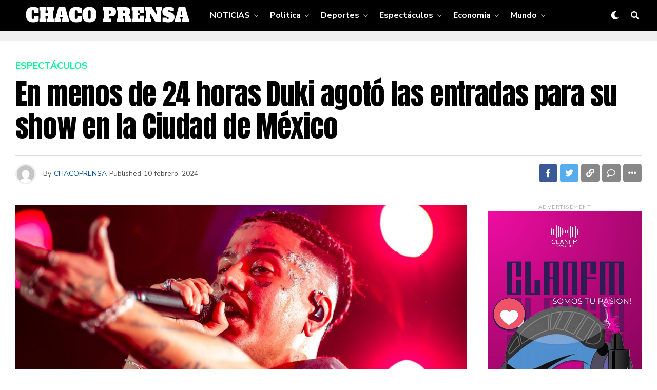

--- FILE ---
content_type: text/html; charset=UTF-8
request_url: https://chacoprensa.com/2024/02/10/en-menos-de-24-horas-duki-agoto-las-entradas-para-su-show-en-la-ciudad-de-mexico/
body_size: 19931
content:
<!DOCTYPE html>
<html lang="es-AR">
<head>
<meta charset="UTF-8" >
<meta name="viewport" id="viewport" content="width=device-width, initial-scale=1.0, maximum-scale=1.0, minimum-scale=1.0, user-scalable=no" />
<title>En menos de 24 horas Duki agotó las entradas para su show en la Ciudad de México - CHACO PRENSA</title>
<meta name="description" content="Duki, uno de los principales referentes del trap y la música urbana local, agotó en menos de 24 horas las entradas para su show previsto para el 13 de abril en el Palacio de los Deportes de la Ciudad de México, luego de que a fines de enero pasado se transformara&hellip;">
<meta name="robots" content="index, follow, max-snippet:-1, max-image-preview:large, max-video-preview:-1">
<link rel="canonical" href="https://chacoprensa.com/2024/02/10/en-menos-de-24-horas-duki-agoto-las-entradas-para-su-show-en-la-ciudad-de-mexico/">
<meta property="og:url" content="https://chacoprensa.com/2024/02/10/en-menos-de-24-horas-duki-agoto-las-entradas-para-su-show-en-la-ciudad-de-mexico/">
<meta property="og:site_name" content="CHACO PRENSA">
<meta property="og:locale" content="es_AR">
<meta property="og:type" content="article">
<meta property="article:author" content="">
<meta property="article:publisher" content="">
<meta property="article:section" content="Espectáculos">
<meta property="article:tag" content="agotó">
<meta property="article:tag" content="ciudad">
<meta property="article:tag" content="duki">
<meta property="article:tag" content="entradas">
<meta property="article:tag" content="espectaculos">
<meta property="article:tag" content="horas">
<meta property="article:tag" content="las">
<meta property="article:tag" content="menos">
<meta property="article:tag" content="Mexico">
<meta property="article:tag" content="para">
<meta property="article:tag" content="show">
<meta property="og:title" content="En menos de 24 horas Duki agotó las entradas para su show en la Ciudad de México - CHACO PRENSA">
<meta property="og:description" content="Duki, uno de los principales referentes del trap y la música urbana local, agotó en menos de 24 horas las entradas para su show previsto para el 13 de abril en el Palacio de los Deportes de la Ciudad de México, luego de que a fines de enero pasado se transformara&hellip;">
<meta property="og:image" content="https://chacoprensa.com/wp-content/uploads/2024/02/656c9bc80821f_1200.jpg">
<meta property="og:image:secure_url" content="https://chacoprensa.com/wp-content/uploads/2024/02/656c9bc80821f_1200.jpg">
<meta property="og:image:width" content="1200">
<meta property="og:image:height" content="675">
<meta property="fb:pages" content="">
<meta property="fb:admins" content="">
<meta property="fb:app_id" content="">
<meta name="twitter:card" content="summary">
<meta name="twitter:site" content="">
<meta name="twitter:creator" content="">
<meta name="twitter:title" content="En menos de 24 horas Duki agotó las entradas para su show en la Ciudad de México - CHACO PRENSA">
<meta name="twitter:description" content="Duki, uno de los principales referentes del trap y la música urbana local, agotó en menos de 24 horas las entradas para su show previsto para el 13 de abril en el Palacio de los Deportes de la Ciudad de México, luego de que a fines de enero pasado se transformara&hellip;">
<meta name="twitter:image" content="https://chacoprensa.com/wp-content/uploads/2024/02/656c9bc80821f_1200.jpg">
<link rel='dns-prefetch' href='//www.googletagmanager.com' />
<link rel='dns-prefetch' href='//ajax.googleapis.com' />
<link rel='dns-prefetch' href='//use.fontawesome.com' />
<link rel='dns-prefetch' href='//fonts.googleapis.com' />
<link rel="alternate" type="application/rss+xml" title="CHACO PRENSA &raquo; Feed" href="https://chacoprensa.com/feed/" />
<link rel="alternate" type="application/rss+xml" title="CHACO PRENSA &raquo; RSS de los comentarios" href="https://chacoprensa.com/comments/feed/" />
<link rel="alternate" type="application/rss+xml" title="CHACO PRENSA &raquo; En menos de 24 horas Duki agotó las entradas para su show en la Ciudad de México RSS de los comentarios" href="https://chacoprensa.com/2024/02/10/en-menos-de-24-horas-duki-agoto-las-entradas-para-su-show-en-la-ciudad-de-mexico/feed/" />
<link rel="alternate" title="oEmbed (JSON)" type="application/json+oembed" href="https://chacoprensa.com/wp-json/oembed/1.0/embed?url=https%3A%2F%2Fchacoprensa.com%2F2024%2F02%2F10%2Fen-menos-de-24-horas-duki-agoto-las-entradas-para-su-show-en-la-ciudad-de-mexico%2F" />
<link rel="alternate" title="oEmbed (XML)" type="text/xml+oembed" href="https://chacoprensa.com/wp-json/oembed/1.0/embed?url=https%3A%2F%2Fchacoprensa.com%2F2024%2F02%2F10%2Fen-menos-de-24-horas-duki-agoto-las-entradas-para-su-show-en-la-ciudad-de-mexico%2F&#038;format=xml" />
<style id='wp-img-auto-sizes-contain-inline-css' type='text/css'>
img:is([sizes=auto i],[sizes^="auto," i]){contain-intrinsic-size:3000px 1500px}
/*# sourceURL=wp-img-auto-sizes-contain-inline-css */
</style>

<style id='wp-emoji-styles-inline-css' type='text/css'>

	img.wp-smiley, img.emoji {
		display: inline !important;
		border: none !important;
		box-shadow: none !important;
		height: 1em !important;
		width: 1em !important;
		margin: 0 0.07em !important;
		vertical-align: -0.1em !important;
		background: none !important;
		padding: 0 !important;
	}
/*# sourceURL=wp-emoji-styles-inline-css */
</style>
<link rel='stylesheet' id='wp-block-library-css' href='https://chacoprensa.com/wp-includes/css/dist/block-library/style.min.css?ver=6.9' type='text/css' media='all' />
<style id='global-styles-inline-css' type='text/css'>
:root{--wp--preset--aspect-ratio--square: 1;--wp--preset--aspect-ratio--4-3: 4/3;--wp--preset--aspect-ratio--3-4: 3/4;--wp--preset--aspect-ratio--3-2: 3/2;--wp--preset--aspect-ratio--2-3: 2/3;--wp--preset--aspect-ratio--16-9: 16/9;--wp--preset--aspect-ratio--9-16: 9/16;--wp--preset--color--black: #000000;--wp--preset--color--cyan-bluish-gray: #abb8c3;--wp--preset--color--white: #ffffff;--wp--preset--color--pale-pink: #f78da7;--wp--preset--color--vivid-red: #cf2e2e;--wp--preset--color--luminous-vivid-orange: #ff6900;--wp--preset--color--luminous-vivid-amber: #fcb900;--wp--preset--color--light-green-cyan: #7bdcb5;--wp--preset--color--vivid-green-cyan: #00d084;--wp--preset--color--pale-cyan-blue: #8ed1fc;--wp--preset--color--vivid-cyan-blue: #0693e3;--wp--preset--color--vivid-purple: #9b51e0;--wp--preset--color--: #444;--wp--preset--gradient--vivid-cyan-blue-to-vivid-purple: linear-gradient(135deg,rgb(6,147,227) 0%,rgb(155,81,224) 100%);--wp--preset--gradient--light-green-cyan-to-vivid-green-cyan: linear-gradient(135deg,rgb(122,220,180) 0%,rgb(0,208,130) 100%);--wp--preset--gradient--luminous-vivid-amber-to-luminous-vivid-orange: linear-gradient(135deg,rgb(252,185,0) 0%,rgb(255,105,0) 100%);--wp--preset--gradient--luminous-vivid-orange-to-vivid-red: linear-gradient(135deg,rgb(255,105,0) 0%,rgb(207,46,46) 100%);--wp--preset--gradient--very-light-gray-to-cyan-bluish-gray: linear-gradient(135deg,rgb(238,238,238) 0%,rgb(169,184,195) 100%);--wp--preset--gradient--cool-to-warm-spectrum: linear-gradient(135deg,rgb(74,234,220) 0%,rgb(151,120,209) 20%,rgb(207,42,186) 40%,rgb(238,44,130) 60%,rgb(251,105,98) 80%,rgb(254,248,76) 100%);--wp--preset--gradient--blush-light-purple: linear-gradient(135deg,rgb(255,206,236) 0%,rgb(152,150,240) 100%);--wp--preset--gradient--blush-bordeaux: linear-gradient(135deg,rgb(254,205,165) 0%,rgb(254,45,45) 50%,rgb(107,0,62) 100%);--wp--preset--gradient--luminous-dusk: linear-gradient(135deg,rgb(255,203,112) 0%,rgb(199,81,192) 50%,rgb(65,88,208) 100%);--wp--preset--gradient--pale-ocean: linear-gradient(135deg,rgb(255,245,203) 0%,rgb(182,227,212) 50%,rgb(51,167,181) 100%);--wp--preset--gradient--electric-grass: linear-gradient(135deg,rgb(202,248,128) 0%,rgb(113,206,126) 100%);--wp--preset--gradient--midnight: linear-gradient(135deg,rgb(2,3,129) 0%,rgb(40,116,252) 100%);--wp--preset--font-size--small: 13px;--wp--preset--font-size--medium: 20px;--wp--preset--font-size--large: 36px;--wp--preset--font-size--x-large: 42px;--wp--preset--spacing--20: 0.44rem;--wp--preset--spacing--30: 0.67rem;--wp--preset--spacing--40: 1rem;--wp--preset--spacing--50: 1.5rem;--wp--preset--spacing--60: 2.25rem;--wp--preset--spacing--70: 3.38rem;--wp--preset--spacing--80: 5.06rem;--wp--preset--shadow--natural: 6px 6px 9px rgba(0, 0, 0, 0.2);--wp--preset--shadow--deep: 12px 12px 50px rgba(0, 0, 0, 0.4);--wp--preset--shadow--sharp: 6px 6px 0px rgba(0, 0, 0, 0.2);--wp--preset--shadow--outlined: 6px 6px 0px -3px rgb(255, 255, 255), 6px 6px rgb(0, 0, 0);--wp--preset--shadow--crisp: 6px 6px 0px rgb(0, 0, 0);}:where(.is-layout-flex){gap: 0.5em;}:where(.is-layout-grid){gap: 0.5em;}body .is-layout-flex{display: flex;}.is-layout-flex{flex-wrap: wrap;align-items: center;}.is-layout-flex > :is(*, div){margin: 0;}body .is-layout-grid{display: grid;}.is-layout-grid > :is(*, div){margin: 0;}:where(.wp-block-columns.is-layout-flex){gap: 2em;}:where(.wp-block-columns.is-layout-grid){gap: 2em;}:where(.wp-block-post-template.is-layout-flex){gap: 1.25em;}:where(.wp-block-post-template.is-layout-grid){gap: 1.25em;}.has-black-color{color: var(--wp--preset--color--black) !important;}.has-cyan-bluish-gray-color{color: var(--wp--preset--color--cyan-bluish-gray) !important;}.has-white-color{color: var(--wp--preset--color--white) !important;}.has-pale-pink-color{color: var(--wp--preset--color--pale-pink) !important;}.has-vivid-red-color{color: var(--wp--preset--color--vivid-red) !important;}.has-luminous-vivid-orange-color{color: var(--wp--preset--color--luminous-vivid-orange) !important;}.has-luminous-vivid-amber-color{color: var(--wp--preset--color--luminous-vivid-amber) !important;}.has-light-green-cyan-color{color: var(--wp--preset--color--light-green-cyan) !important;}.has-vivid-green-cyan-color{color: var(--wp--preset--color--vivid-green-cyan) !important;}.has-pale-cyan-blue-color{color: var(--wp--preset--color--pale-cyan-blue) !important;}.has-vivid-cyan-blue-color{color: var(--wp--preset--color--vivid-cyan-blue) !important;}.has-vivid-purple-color{color: var(--wp--preset--color--vivid-purple) !important;}.has-black-background-color{background-color: var(--wp--preset--color--black) !important;}.has-cyan-bluish-gray-background-color{background-color: var(--wp--preset--color--cyan-bluish-gray) !important;}.has-white-background-color{background-color: var(--wp--preset--color--white) !important;}.has-pale-pink-background-color{background-color: var(--wp--preset--color--pale-pink) !important;}.has-vivid-red-background-color{background-color: var(--wp--preset--color--vivid-red) !important;}.has-luminous-vivid-orange-background-color{background-color: var(--wp--preset--color--luminous-vivid-orange) !important;}.has-luminous-vivid-amber-background-color{background-color: var(--wp--preset--color--luminous-vivid-amber) !important;}.has-light-green-cyan-background-color{background-color: var(--wp--preset--color--light-green-cyan) !important;}.has-vivid-green-cyan-background-color{background-color: var(--wp--preset--color--vivid-green-cyan) !important;}.has-pale-cyan-blue-background-color{background-color: var(--wp--preset--color--pale-cyan-blue) !important;}.has-vivid-cyan-blue-background-color{background-color: var(--wp--preset--color--vivid-cyan-blue) !important;}.has-vivid-purple-background-color{background-color: var(--wp--preset--color--vivid-purple) !important;}.has-black-border-color{border-color: var(--wp--preset--color--black) !important;}.has-cyan-bluish-gray-border-color{border-color: var(--wp--preset--color--cyan-bluish-gray) !important;}.has-white-border-color{border-color: var(--wp--preset--color--white) !important;}.has-pale-pink-border-color{border-color: var(--wp--preset--color--pale-pink) !important;}.has-vivid-red-border-color{border-color: var(--wp--preset--color--vivid-red) !important;}.has-luminous-vivid-orange-border-color{border-color: var(--wp--preset--color--luminous-vivid-orange) !important;}.has-luminous-vivid-amber-border-color{border-color: var(--wp--preset--color--luminous-vivid-amber) !important;}.has-light-green-cyan-border-color{border-color: var(--wp--preset--color--light-green-cyan) !important;}.has-vivid-green-cyan-border-color{border-color: var(--wp--preset--color--vivid-green-cyan) !important;}.has-pale-cyan-blue-border-color{border-color: var(--wp--preset--color--pale-cyan-blue) !important;}.has-vivid-cyan-blue-border-color{border-color: var(--wp--preset--color--vivid-cyan-blue) !important;}.has-vivid-purple-border-color{border-color: var(--wp--preset--color--vivid-purple) !important;}.has-vivid-cyan-blue-to-vivid-purple-gradient-background{background: var(--wp--preset--gradient--vivid-cyan-blue-to-vivid-purple) !important;}.has-light-green-cyan-to-vivid-green-cyan-gradient-background{background: var(--wp--preset--gradient--light-green-cyan-to-vivid-green-cyan) !important;}.has-luminous-vivid-amber-to-luminous-vivid-orange-gradient-background{background: var(--wp--preset--gradient--luminous-vivid-amber-to-luminous-vivid-orange) !important;}.has-luminous-vivid-orange-to-vivid-red-gradient-background{background: var(--wp--preset--gradient--luminous-vivid-orange-to-vivid-red) !important;}.has-very-light-gray-to-cyan-bluish-gray-gradient-background{background: var(--wp--preset--gradient--very-light-gray-to-cyan-bluish-gray) !important;}.has-cool-to-warm-spectrum-gradient-background{background: var(--wp--preset--gradient--cool-to-warm-spectrum) !important;}.has-blush-light-purple-gradient-background{background: var(--wp--preset--gradient--blush-light-purple) !important;}.has-blush-bordeaux-gradient-background{background: var(--wp--preset--gradient--blush-bordeaux) !important;}.has-luminous-dusk-gradient-background{background: var(--wp--preset--gradient--luminous-dusk) !important;}.has-pale-ocean-gradient-background{background: var(--wp--preset--gradient--pale-ocean) !important;}.has-electric-grass-gradient-background{background: var(--wp--preset--gradient--electric-grass) !important;}.has-midnight-gradient-background{background: var(--wp--preset--gradient--midnight) !important;}.has-small-font-size{font-size: var(--wp--preset--font-size--small) !important;}.has-medium-font-size{font-size: var(--wp--preset--font-size--medium) !important;}.has-large-font-size{font-size: var(--wp--preset--font-size--large) !important;}.has-x-large-font-size{font-size: var(--wp--preset--font-size--x-large) !important;}
/*# sourceURL=global-styles-inline-css */
</style>

<style id='classic-theme-styles-inline-css' type='text/css'>
/*! This file is auto-generated */
.wp-block-button__link{color:#fff;background-color:#32373c;border-radius:9999px;box-shadow:none;text-decoration:none;padding:calc(.667em + 2px) calc(1.333em + 2px);font-size:1.125em}.wp-block-file__button{background:#32373c;color:#fff;text-decoration:none}
/*# sourceURL=/wp-includes/css/classic-themes.min.css */
</style>
<link rel='stylesheet' id='ql-jquery-ui-css' href='//ajax.googleapis.com/ajax/libs/jqueryui/1.12.1/themes/smoothness/jquery-ui.css?ver=6.9' type='text/css' media='all' />
<link rel='stylesheet' id='zox-custom-style-css' href='https://chacoprensa.com/wp-content/themes/zoxpress/style.css?ver=6.9' type='text/css' media='all' />
<style id='zox-custom-style-inline-css' type='text/css'>


	a,
	a:visited,
	a:hover h2.zox-s-title1,
	a:hover h2.zox-s-title1-feat,
	a:hover h2.zox-s-title2,
	a:hover h2.zox-s-title3,
	.zox-post-body p a,
	h3.zox-post-cat a,
	.sp-template a,
	.sp-data-table a,
	span.zox-author-name a,
	a:hover h2.zox-authors-latest,
	span.zox-authors-name a:hover,
	#zox-side-wrap a:hover {
		color: #004d9a;
	}

	.zox-s8 a:hover h2.zox-s-title1,
	.zox-s8 a:hover h2.zox-s-title1-feat,
	.zox-s8 a:hover h2.zox-s-title2,
	.zox-s8 a:hover h2.zox-s-title3 {
		box-shadow: 15px 0 0 #fff, -10px 0 0 #fff;
		color: #004d9a;
	}

	.woocommerce-message:before,
	.woocommerce-info:before,
	.woocommerce-message:before,
	.woocommerce .star-rating span:before,
	span.zox-s-cat,
	h3.zox-post-cat a,
	.zox-s6 span.zox-s-cat,
	.zox-s8 span.zox-s-cat,
	.zox-widget-side-trend-wrap .zox-art-text:before {
		color: #03fc96;
	}

	.zox-widget-bgp,
	.zox-widget-bgp.zox-widget-txtw .zox-art-wrap,
	.zox-widget-bgp.zox-widget-txtw .zox-widget-featl-sub .zox-art-wrap,
	.zox-s4 .zox-widget-bgp span.zox-s-cat,
	.woocommerce span.onsale,
	.zox-s7 .zox-byline-wrap:before,
	.zox-s3 span.zox-s-cat,
	.zox-o1 span.zox-s-cat,
	.zox-s3 .zox-widget-side-trend-wrap .zox-art-text:before,
	.sp-table-caption,
	#zox-search-form #zox-search-submit,
	#zox-search-form2 #zox-search-submit2,
	.pagination .current,
	.pagination a:hover,
	.zox-o6 span.zox-s-cat {
		background: #03fc96;
	}

	.woocommerce .widget_price_filter .ui-slider .ui-slider-handle,
	.woocommerce #respond input#submit.alt,
	.woocommerce a.button.alt,
	.woocommerce button.button.alt,
	.woocommerce input.button.alt,
	.woocommerce #respond input#submit.alt:hover,
	.woocommerce a.button.alt:hover,
	.woocommerce button.button.alt:hover,
	.woocommerce input.button.alt:hover {
		background-color: #03fc96;
	}

	.woocommerce-error,
	.woocommerce-info,
	.woocommerce-message {
		border-top-color: #03fc96;
	}

	.zox-feat-ent1-left,
	.zox-ent1 .zox-side-widget {
		border-top: 2px solid #03fc96;
	}

	.zox-feat-ent3-main-wrap h2.zox-s-title2 {
		background-color: #03fc96;
		box-shadow: 15px 0 0 #03fc96, -10px 0 0 #03fc96;
	}

	.zox-widget-side-trend-wrap .zox-art-text:before,
	.pagination .current,
	.pagination a:hover {
		border: 1px solid #03fc96;
	}

	.zox-post-type {
		border: 3px solid #03fc96;
	}
	.zox-widget-featl-sub .zox-post-type {
		border: 2px solid #03fc96;
	}

	.zox-o3 h3.zox-s-cat {
		background: #03fc96;
	}

	.zox-widget-bgs,
	.zox-widget-bgs.zox-widget-txtw .zox-art-wrap,
	.zox-widget-bgs.zox-widget-txtw .zox-widget-featl-sub .zox-art-wrap,
	.zox-s4 .zox-widget-bgs span.zox-s-cat {
		background: #03fc96;
	}

	#zox-top-head-wrap {
		background: #000000;
	}

	span.zox-top-soc-but,
	.zox-top-nav-menu ul li a,
	span.zox-woo-cart-icon {
		color: #cccccc;
	}

	span.zox-woo-cart-num {
		background: #cccccc;
	}

	.zox-top-nav-menu ul li:hover a {
		color: #ed1c24;
	}

	#zox-top-head-wrap,
	#zox-top-head,
	#zox-top-head-left,
	#zox-top-head-mid,
	#zox-top-head-right,
	.zox-top-nav-menu ul {
		height: 40px;
	}

	#zox-top-head-mid img {
		max-height: calc(40px - 20px);
	}

	.zox-top-nav-menu ul li a {
		font-size: 16px;
	}

	#zox-bot-head-wrap,
	#zox-bot-head-wrap.zox-trans-bot.zox-fix-up,
	#zox-fly-wrap,
	#zox-bot-head-wrap.zox-trans-bot:hover {
		background-color: #000000;
	}

	.zox-nav-menu ul li a,
	span.zox-nav-search-but,
	span.zox-night,
	.zox-trans-bot.zox-fix-up .zox-nav-menu ul li a,
	.zox-trans-bot.zox-fix-up span.zox-nav-search-but,
	nav.zox-fly-nav-menu ul li a,
	span.zox-fly-soc-head,
	ul.zox-fly-soc-list li a,
	nav.zox-fly-nav-menu ul li.menu-item-has-children:after {
		color: #ffffff;
	}

	.zox-nav-menu ul li.menu-item-has-children a:after,
	.zox-nav-menu ul li.zox-mega-drop a:after {
		border-right: 1px solid #ffffff;
		border-bottom: 1px solid #ffffff;
	}

	.zox-fly-but-wrap span,
	.zox-trans-bot.zox-fix-up .zox-fly-but-wrap span {
		background: #ffffff;
	}

	.zox-nav-menu ul li:hover a,
	span.zox-nav-search-but:hover,
	span.zox-night:hover {
		color: #ed1c24;
	}

	.zox-fly-but-wrap:hover span {
		background: #ed1c24;
	}

	span.zox-widget-main-title {
		color: #111111;
	}

	#zox-foot-wrap {
		background: #000000;
	}

	#zox-foot-wrap p {
		color: #777;
	}

	#zox-foot-wrap a {
		color: #777;
	}

	ul.zox-foot-soc-list li a {
		border: 1px solid #777;
	}

	span.zox-widget-side-title {
		color: #111111;
	}

	span.zox-post-main-title {
		color: #00000;
	}

	.zox-top-nav-menu ul li a {
		padding-top: calc((40px - 16px) / 2);
		padding-bottom: calc((40px - 16px) / 2);
	}

	#zox-bot-head-wrap,
	.zox-bot-head-menu,
	#zox-bot-head,
	#zox-bot-head-left,
	#zox-bot-head-right,
	#zox-bot-head-mid,
	.zox-bot-head-logo,
	.zox-bot-head-logo-main,
	.zox-nav-menu,
	.zox-nav-menu ul {
		height: 60px;
	}

	.zox-nav-menu ul li ul.sub-menu,
	.zox-nav-menu ul li.menu-item-object-category .zox-mega-dropdown {
		top: 60px;
	}

	.zox-nav-menu ul li a {
		font-size: 16px;
	}

	.zox-nav-menu ul li a {
		padding-top: calc((60px - 16px) / 2);
		padding-bottom: calc((60px - 16px) / 2);
	}

	.zox-fix-up {
		top: -60px !important;
		-webkit-transform: translate3d(0,-60px,0) !important;
	   	   -moz-transform: translate3d(0,-60px,0) !important;
	    	-ms-transform: translate3d(0,-60px,0) !important;
	     	 -o-transform: translate3d(0,-60px,0) !important;
				transform: translate3d(0,-60px,0) !important;
	}

	.zox-fix {
		top: -60px;
		-webkit-transform: translate3d(0,60px,0) !important;
	   	   -moz-transform: translate3d(0,60px,0) !important;
	    	-ms-transform: translate3d(0,60px,0) !important;
	     	 -o-transform: translate3d(0,60px,0) !important;
				transform: translate3d(0,60px,0) !important;
	}

	.zox-fix-up .zox-nav-menu ul li a {
		padding-top: calc((60px - 16px) / 2);
		padding-bottom: calc((60px - 16px) / 2);
	}

	.zox-feat-ent1-grid,
	.zox-feat-ent2-bot,
	.zox-feat-net1-grid {
		grid-template-columns: auto 300px;
	}

	body,
	span.zox-s-cat,
	span.zox-ad-label,
	.woocommerce ul.product_list_widget li a,
	.woocommerce ul.product_list_widget span.product-title,
	.woocommerce #reviews #comments ol.commentlist li .comment-text p.meta,
	.woocommerce div.product p.price,
	.woocommerce div.product p.price ins,
	.woocommerce div.product p.price del,
	.woocommerce ul.products li.product .price del,
	.woocommerce ul.products li.product .price ins,
	.woocommerce ul.products li.product .price,
	.woocommerce #respond input#submit,
	.woocommerce a.button,
	.woocommerce button.button,
	.woocommerce input.button,
	.woocommerce .widget_price_filter .price_slider_amount .button,
	.woocommerce span.onsale,
	.woocommerce-review-link,
	#woo-content p.woocommerce-result-count,
	.woocommerce div.product .woocommerce-tabs ul.tabs li a,
	.woocommerce .woocommerce-breadcrumb,
	.woocommerce #respond input#submit.alt,
	.woocommerce a.button.alt,
	.woocommerce button.button.alt,
	.woocommerce input.button.alt {
		font-family: 'Nunito Sans', sans-serif;
		font-weight: 400;
		text-transform: None;
	}

	#zox-woo-side-wrap span.zox-widget-side-title,
	span.zox-authors-name a,
	h1.zox-author-top-head {
		font-family: 'Nunito Sans', sans-serif;
	}

	p.zox-s-graph,
	span.zox-post-excerpt p,
	.zox-post-body p,
	#woo-content p,
	#zox-404 p,
	.zox-post-body ul li,
	.zox-post-body ol li,
	.zox-author-box-text p,
	.zox-post-tags-header,
	.zox-post-tags a {
		font-family: 'PT Serif', sans-serif;
		font-weight: 400;
		text-transform: None;
	}

	.zox-nav-menu ul li a,
	.zox-top-nav-menu ul li a,
	nav.zox-fly-nav-menu ul li a {
		font-family: 'Nunito Sans', sans-serif;
		font-weight: 700;
		text-transform: None;
	}

	.zox-nav-menu ul li ul.zox-mega-list li a,
	.zox-nav-menu ul li ul.zox-mega-list li a p {
		font-family: 'Nunito Sans', sans-serif;
	}

	h2.zox-s-title1,
	h2.zox-s-title1-feat,
	.woocommerce div.product .product_title,
	.woocommerce .related h2,
	#woo-content .summary p.price,
	.woocommerce div.product .woocommerce-tabs .panel h2,
	#zox-404 h1,
	h1.zox-post-title,
	.zox-widget-side-trend-wrap .zox-art-text:before {
		font-family: 'Anton', sans-serif;
		font-weight: 400;
		text-transform: None;
	}

	span.zox-widget-main-title {
		font-family: 'Nunito Sans', sans-serif;
		font-weight: 700;
		text-transform: Uppercase;
	}

	span.zox-widget-side-title {
		font-family: 'Nunito Sans', sans-serif;
		font-weight: 700;
		text-transform: Uppercase;
	}

	span.zox-post-main-title {
		font-family: 'Roboto', sans-serif;
		font-weight: 800;
		text-transform: Capitalize;
	}

	h2.zox-s-title2,
	h2.zox-s-title3,
	span.zox-woo-cart-num,
	p.zox-search-p,
	.alp-related-posts .current .post-title,
	.alp-related-posts-wrapper .alp-related-post .post-title,
	.zox-widget-txtw span.zox-widget-main-title,
	span.zox-author-box-name a,
	.zox-post-body blockquote p,
	.zox-post-body .wp-block-pullquote blockquote p,
	.zox-post-body h1,
	.zox-post-body h2,
	.zox-post-body h3,
	.zox-post-body h4,
	.zox-post-body h5,
	.zox-post-body h6,
	.comment-inner h1,
	.comment-inner h2,
	.comment-inner h3,
	.comment-inner h4,
	.comment-inner h5,
	.comment-inner h6 {
		font-family: 'Anton', sans-serif;
		font-weight: 400;
		text-transform: None;
	}

	.zox-post-width {
		margin: 0 auto;
		max-width: calc(1240px + 60px);
	}


	

		.zox-nav-menu ul li ul.zox-mega-list li a,
		.zox-nav-menu ul li ul.zox-mega-list li a p {
			font-weight: 600;
			text-transform: capitalize;
		}
		.zox-nav-menu ul:hover li a {
			opacity: .7;
		}
		.zox-nav-menu ul li:hover a {
			color: #fff;
			opacity: 1;
		}
		#zox-search-form #zox-search-submit,
		#zox-search-form2 #zox-search-submit2 {
			background: #000;
		}
		.zox-s6 span.zox-s-cat {
			color: #000;
		}
		span.zox-s-cat,
		.zox-widget-txtw span.zox-widget-main-title {
			font-weight: 800;
			letter-spacing: .2em;
			text-transform: uppercase;
		}
		.zox-widget-txtw span.zox-widget-main-title {
			font-size: 1.25rem;
		}
		p.zox-s-graph,
		h2.zox-s-title3 {
			font-family: 'Nunito Sans', sans-serif;
		}
		span.zox-widget-home-title {
			color: #111;
			font-family: 'Nunito Sans', sans-serif;
			font-weight: 700;
			text-transform: uppercase;
		}
		.zox-widget-txtw .zox-widget-main-head {
			margin: 30px 0 20px;
		}
		.zox-s6 .zox-widget-side-trend-wrap .zox-art-text:before {
			color: #bbb;
		}
		.zox_alt_img_widget {
			float: none;
			margin: 0 auto;
			max-width: 1200px;
		}
			

			.zox-head-width {
				margin: 0 auto;
				max-width: none;
			}
			.zox-nav-menu ul li.zox-mega-drop .zox-mega-dropdown {
				left: calc(((100vw - 100%) /2) * -1);
			}
				

			.zox-body-width,
			.zox-widget-feat-wrap.zox-o1 .zox-art-text-cont,
			.zox-widget-feat-wrap.zox-o4 .zox-art-text-cont,
			.zox-widget-feat-main.zox-o1 .zox-art-text-cont,
			.zox-widget-feat-main.zox-o4 .zox-art-text-cont {
				margin: 0 auto;
				padding: 0 30px;
				max-width: calc(1440px + 60px);
			}
				

		#zox-bot-head-mid {
			display: grid;
			grid-column-gap: 20px;
			grid-template-columns: auto auto;
			justify-content: start;
			position: static;
		}
		.zox-bot-head-logo {
			position: relative;
				top: auto;
				left: auto;
		}
		#zox-bot-head-wrap .zox-nav-menu ul li:first-child a {
			padding-left: 0;
		}
		.zox-bot-head-menu {
			padding: 0;
		}
			

			@media screen and (min-width: 1024px) {
				#zox-bot-head-left {
					display: none;
				}
				#zox-bot-head {
					grid-template-columns: auto 60px;
				}
			}
			@media screen and (max-width: 1023px) {
				#zox-bot-head-left {
					display: grid;
				}
			}
				

	.zox-fix-up {
		-webkit-box-shadow: 0 0.5rem 1rem 0 rgba(21,21,30,0.08);
		   -moz-box-shadow: 0 0.5rem 1rem 0 rgba(21,21,30,0.08);
			-ms-box-shadow: 0 0.5rem 1rem 0 rgba(21,21,30,0.08);
			 -o-box-shadow: 0 0.5rem 1rem 0 rgba(21,21,30,0.08);
				box-shadow: 0 0.5rem 1rem 0 rgba(21,21,30,0.08);
	}
		

.zox-nav-links {
	display: none;
	}
	

				.zox-feat-ent1-grid,
				.zox-feat-net1-grid {
					grid-template-columns: calc(100% - 320px) 300px;
					}
				.zox-post-main-wrap {
					grid-template-columns: calc(100% - 340px) 300px;
				}
				#zox-home-body-wrap {
					grid-template-columns: calc(100% - 340px) 300px;
					}
					

	.zox-byline-wrap {
		display: none;
	}
	

	span.zox-byline-date {
		display: none;
	}
	

	.zox-post-body p a {
		box-shadow: inset 0 -1px 0 0 #fff, inset 0 -2px 0 0 #004d9a;
		color: #000;
	}
	.zox-post-body p a:hover {
		color: #004d9a;
	}
	

			span.zox-widget-main-title {
				font-size: 2.5rem;
				letter-spacing: .2em;
				text-transform: uppercase;
			}
			

			span.zox-widget-side-title {
				font-size: 1.125rem;
				letter-spacing: .2em;
				text-transform: uppercase;
			}
			#zox-woo-side-wrap span.zox-widget-side-title {
				font-size: .875rem;
			}
			

		h4.zox-post-main-title {
			text-align: left;
		}
		span.zox-post-main-title {
			font-size: 1.5rem;
			letter-spacing: .1em;
		}
		

		#zox-lead-top-wrap {
			position: relative;
			height: 0;
		}
		#zox-lead-top-in {
			clip: rect(0,auto,auto,0);
			overflow: hidden;
			position: absolute;
				left: 0;
				top: 0;
			z-index: 1;
			zoom: 1;
			width: 100%;
			height: 100%;
		}
		#zox-lead-top {
			position: fixed;
				top: 0;
				left: 0;
		}
		

		ul.zox-post-soc-list {
			display: grid;
			grid-gap: 5px;
			left: 5px;
		}
		ul.zox-post-soc-list li {
			background: #888;
			border: none;
			border-radius: 5px;
			-webkit-transition: none;
			   -moz-transition: none;
			    -ms-transition: none;
				 -o-transition: none;
					transition: none;
			width: 40px;
			height: 40px;
		}
		ul.zox-post-soc-stat-list li,
		ul.zox-alp-soc-list li {
			background: #888;
			border: none;
			border-radius: 5px;
			color: #fff;
			-webkit-transition: none;
			   -moz-transition: none;
			    -ms-transition: none;
				 -o-transition: none;
					transition: none;
		}
		ul.zox-post-soc-stat-list li:hover,
		ul.zox-alp-soc-list li:hover {
			background: #888;
			border: none;
			font-size: 18px;
		}
		ul.zox-post-soc-list li:hover,
		ul.zox-post-soc-list li.zox-post-soc-email:hover,
		ul.zox-post-soc-list li.zox-post-soc-com:hover {
			background: #888;
			font-size: 18px;
		}
		.zox-dark ul.zox-post-soc-stat-list li,
		.zox-dark ul.zox-alp-soc-list li,
		.zox-dark ul.zox-post-soc-stat-list li.zox-post-soc-fb,
		.zox-dark ul.zox-alp-soc-list li.zox-alp-soc-fb,
		.zox-dark ul.zox-post-soc-stat-list li.zox-post-soc-twit,
		.zox-dark ul.zox-alp-soc-list li.zox-alp-soc-twit,
		.zox-dark ul.zox-post-soc-stat-list li.zox-post-soc-flip,
		.zox-dark ul.zox-alp-soc-list li.zox-alp-soc-flip {
			background: #333;
		}
		ul.zox-post-soc-list li.zox-post-soc-fb,
		ul.zox-post-soc-stat-list li.zox-post-soc-fb,
		ul.zox-alp-soc-list li.zox-alp-soc-fb {
			background: #3b5998;
		}
		ul.zox-post-soc-list li.zox-post-soc-twit,
		ul.zox-post-soc-stat-list li.zox-post-soc-twit,
		ul.zox-alp-soc-list li.zox-alp-soc-twit {
			background: #55acee;
		}
		ul.zox-post-soc-list li.zox-post-soc-flip,
		ul.zox-post-soc-stat-list li.zox-post-soc-flip,
		ul.zox-alp-soc-list li.zox-alp-soc-flip {
			background: #f52828;
		}
		@media screen and (max-width: 1023px) {
			.zox-post-soc-scroll {
				height: 40px !important;
			}
			ul.zox-post-soc-list {
				display: inline;
				left: 0;
			}
			ul.zox-post-soc-list li {
				border-left: 1px solid #fff !important;
				border-radius: 0;
			}
		}
		


		
/*# sourceURL=zox-custom-style-inline-css */
</style>
<link rel='stylesheet' id='fontawesome-css' href='https://use.fontawesome.com/releases/v5.12.1/css/all.css?ver=6.9' type='text/css' media='all' />
<link rel='stylesheet' id='zox-fonts-css' href='//fonts.googleapis.com/css?family=Heebo%3A300%2C400%2C500%2C700%2C800%2C900%7CAlegreya%3A400%2C500%2C700%2C800%2C900%7CJosefin+Sans%3A300%2C400%2C600%2C700%7CLibre+Franklin%3A300%2C400%2C500%2C600%2C700%2C800%2C900%7CFrank+Ruhl+Libre%3A300%2C400%2C500%2C700%2C900%7CNunito+Sans%3A300%2C400%2C600%2C700%2C800%2C900%7CMontserrat%3A300%2C400%2C500%2C600%2C700%2C800%2C900%7CAnton%3A400%7CNoto+Serif%3A400%2C700%7CNunito%3A300%2C400%2C600%2C700%2C800%2C900%7CRajdhani%3A300%2C400%2C500%2C600%2C700%7CTitillium+Web%3A300%2C400%2C600%2C700%2C900%7CPT+Serif%3A400%2C400i%2C700%2C700i%7CAmiri%3A400%2C400i%2C700%2C700i%7COswald%3A300%2C400%2C500%2C600%2C700%7CRoboto+Mono%3A400%2C700%7CBarlow+Semi+Condensed%3A700%2C800%2C900%7CPoppins%3A300%2C400%2C500%2C600%2C700%2C800%2C900%7CRoboto+Condensed%3A300%2C400%2C700%7CRoboto%3A300%2C400%2C500%2C700%2C900%7CPT+Serif%3A400%2C700%7COpen+Sans+Condensed%3A300%2C700%7COpen+Sans%3A700%7CSource+Serif+Pro%3A400%2C600%2C700%7CIM+Fell+French+Canon%3A400%2C400i%7CNunito+Sans%3A100%2C100i%2C200%2C+200i%2C300%2C300i%2C400%2C400i%2C500%2C500i%2C600%2C600i%2C700%2C700i%2C800%2C800i%2C900%2C900i%7CPT+Serif%3A100%2C100i%2C200%2C+200i%2C300%2C300i%2C400%2C400i%2C500%2C500i%2C600%2C600i%2C700%2C700i%2C800%2C800i%2C900%2C900i%7CNunito+Sans%3A100%2C100i%2C200%2C+200i%2C300%2C300i%2C400%2C400i%2C500%2C500i%2C600%2C600i%2C700%2C700i%2C800%2C800i%2C900%2C900i%7CAnton%3A100%2C100i%2C200%2C+200i%2C300%2C300i%2C400%2C400i%2C500%2C500i%2C600%2C600i%2C700%2C700i%2C800%2C800i%2C900%2C900i%7CAnton%3A100%2C100i%2C200%2C+200i%2C300%2C300i%2C400%2C400i%2C500%2C500i%2C600%2C600i%2C700%2C700i%2C800%2C800i%2C900%2C900i%7CNunito+Sans%3A100%2C100i%2C200%2C+200i%2C300%2C300i%2C400%2C400i%2C500%2C500i%2C600%2C600i%2C700%2C700i%2C800%2C800i%2C900%2C900i%7CNunito+Sans%3A100%2C100i%2C200%2C+200i%2C300%2C300i%2C400%2C400i%2C500%2C500i%2C600%2C600i%2C700%2C700i%2C800%2C800i%2C900%2C900i%26subset%3Dlatin%2Clatin-ext%2Ccyrillic%2Ccyrillic-ext%2Cgreek-ext%2Cgreek%2Cvietnamese' type='text/css' media='all' />
<link rel='stylesheet' id='zox-media-queries-css' href='https://chacoprensa.com/wp-content/themes/zoxpress/css/media-queries.css?ver=6.9' type='text/css' media='all' />
<script type="text/javascript" src="https://chacoprensa.com/wp-includes/js/jquery/jquery.min.js?ver=3.7.1" id="jquery-core-js"></script>
<script type="text/javascript" src="https://chacoprensa.com/wp-includes/js/jquery/jquery-migrate.min.js?ver=3.4.1" id="jquery-migrate-js"></script>

<!-- Google tag (gtag.js) snippet added by Site Kit -->
<!-- Google Analytics snippet added by Site Kit -->
<script type="text/javascript" src="https://www.googletagmanager.com/gtag/js?id=GT-K557P4M" id="google_gtagjs-js" async></script>
<script type="text/javascript" id="google_gtagjs-js-after">
/* <![CDATA[ */
window.dataLayer = window.dataLayer || [];function gtag(){dataLayer.push(arguments);}
gtag("set","linker",{"domains":["chacoprensa.com"]});
gtag("js", new Date());
gtag("set", "developer_id.dZTNiMT", true);
gtag("config", "GT-K557P4M");
 window._googlesitekit = window._googlesitekit || {}; window._googlesitekit.throttledEvents = []; window._googlesitekit.gtagEvent = (name, data) => { var key = JSON.stringify( { name, data } ); if ( !! window._googlesitekit.throttledEvents[ key ] ) { return; } window._googlesitekit.throttledEvents[ key ] = true; setTimeout( () => { delete window._googlesitekit.throttledEvents[ key ]; }, 5 ); gtag( "event", name, { ...data, event_source: "site-kit" } ); }; 
//# sourceURL=google_gtagjs-js-after
/* ]]> */
</script>
<link rel="https://api.w.org/" href="https://chacoprensa.com/wp-json/" /><link rel="alternate" title="JSON" type="application/json" href="https://chacoprensa.com/wp-json/wp/v2/posts/19367" /><link rel="EditURI" type="application/rsd+xml" title="RSD" href="https://chacoprensa.com/xmlrpc.php?rsd" />
<meta name="generator" content="WordPress 6.9" />
<link rel='shortlink' href='https://chacoprensa.com/?p=19367' />
<meta name="generator" content="Site Kit by Google 1.170.0" />	<meta name="theme-color" content="#000" />
			<meta property="og:type" content="article" />
													<meta property="og:image" content="https://chacoprensa.com/wp-content/uploads/2024/02/656c9bc80821f_1200-1024x576.jpg" />
				<meta name="twitter:image" content="https://chacoprensa.com/wp-content/uploads/2024/02/656c9bc80821f_1200-1024x576.jpg" />
						<meta property="og:url" content="https://chacoprensa.com/2024/02/10/en-menos-de-24-horas-duki-agoto-las-entradas-para-su-show-en-la-ciudad-de-mexico/" />
			<meta property="og:title" content="En menos de 24 horas Duki agotó las entradas para su show en la Ciudad de México" />
			<meta property="og:description" content="Duki, uno de los principales referentes del trap y la música urbana local, agotó en menos de 24 horas las entradas para su show previsto para el 13 de abril en el Palacio de los Deportes de la Ciudad de México, luego de que a fines de enero pasado se transformara en el primer argentino en [&hellip;]" />
			<meta name="twitter:card" content="summary_large_image">
			<meta name="twitter:url" content="https://chacoprensa.com/2024/02/10/en-menos-de-24-horas-duki-agoto-las-entradas-para-su-show-en-la-ciudad-de-mexico/">
			<meta name="twitter:title" content="En menos de 24 horas Duki agotó las entradas para su show en la Ciudad de México">
			<meta name="twitter:description" content="Duki, uno de los principales referentes del trap y la música urbana local, agotó en menos de 24 horas las entradas para su show previsto para el 13 de abril en el Palacio de los Deportes de la Ciudad de México, luego de que a fines de enero pasado se transformara en el primer argentino en [&hellip;]">
			<link rel="pingback" href="https://chacoprensa.com/xmlrpc.php"><style type="text/css" id="custom-background-css">
body.custom-background { background-color: #ffffff; }
</style>
	<link rel="icon" href="https://chacoprensa.com/wp-content/uploads/2025/04/logo.01-100x100.jpg" sizes="32x32" />
<link rel="icon" href="https://chacoprensa.com/wp-content/uploads/2025/04/logo.01.jpg" sizes="192x192" />
<link rel="apple-touch-icon" href="https://chacoprensa.com/wp-content/uploads/2025/04/logo.01.jpg" />
<meta name="msapplication-TileImage" content="https://chacoprensa.com/wp-content/uploads/2025/04/logo.01.jpg" />
</head>
<body class="wp-singular post-template-default single single-post postid-19367 single-format-standard custom-background wp-embed-responsive wp-theme-zoxpress zox-sport2 zox-s6" >
	<div id="zox-site" class="left zoxrel ">
		<div id="zox-fly-wrap">
	<div id="zox-fly-menu-top" class="left relative">
		<div id="zox-fly-logo" class="left relative">
							<a href="https://chacoprensa.com/"><img src="https://chacoprensa.com/wp-content/uploads/2025/04/flamingtext_com-1998024106.png" alt="CHACO PRENSA" data-rjs="2" /></a>
					</div><!--zox-fly-logo-->
		<div class="zox-fly-but-wrap zox-fly-but-menu zox-fly-but-click">
			<span></span>
			<span></span>
			<span></span>
			<span></span>
		</div><!--zox-fly-but-wrap-->
	</div><!--zox-fly-menu-top-->
	<div id="zox-fly-menu-wrap">
		<nav class="zox-fly-nav-menu left relative">
			<div class="menu-secondary-menu-container"><ul id="menu-secondary-menu" class="menu"><li id="menu-item-1223" class="menu-item menu-item-type-taxonomy menu-item-object-category menu-item-1223"><a href="https://chacoprensa.com/category/noticias/">NOTICIAS</a></li>
<li id="menu-item-1225" class="menu-item menu-item-type-taxonomy menu-item-object-category menu-item-1225"><a href="https://chacoprensa.com/category/politica/">Politica</a></li>
<li id="menu-item-1221" class="menu-item menu-item-type-taxonomy menu-item-object-category menu-item-1221"><a href="https://chacoprensa.com/category/deportes/">Deportes</a></li>
<li id="menu-item-1222" class="menu-item menu-item-type-taxonomy menu-item-object-category current-post-ancestor current-menu-parent current-post-parent menu-item-1222"><a href="https://chacoprensa.com/category/espectaculos/">Espectáculos</a></li>
<li id="menu-item-1224" class="menu-item menu-item-type-taxonomy menu-item-object-category menu-item-1224"><a href="https://chacoprensa.com/category/economia/">Economia</a></li>
<li id="menu-item-1226" class="menu-item menu-item-type-taxonomy menu-item-object-category menu-item-1226"><a href="https://chacoprensa.com/category/mundo/">Mundo</a></li>
</ul></div>		</nav>
	</div><!--zox-fly-menu-wrap-->
	<div id="zox-fly-soc-wrap">
		<span class="zox-fly-soc-head">Connect with us</span>
		<ul class="zox-fly-soc-list left relative">
																										</ul>
	</div><!--zox-fly-soc-wrap-->
</div><!--zox-fly-wrap-->		<div id="zox-search-wrap">
			<div class="zox-search-cont">
				<p class="zox-search-p">Hi, what are you looking for?</p>
				<div class="zox-search-box">
					<form method="get" id="zox-search-form" action="https://chacoprensa.com/">
	<input type="text" name="s" id="zox-search-input" value="Search" onfocus='if (this.value == "Search") { this.value = ""; }' onblur='if (this.value == "Search") { this.value = ""; }' />
	<input type="submit" id="zox-search-submit" value="Search" />
</form>				</div><!--zox-search-box-->
			</div><!--zox-serach-cont-->
			<div class="zox-search-but-wrap zox-search-click">
				<span></span>
				<span></span>
			</div><!--zox-search-but-wrap-->
		</div><!--zox-search-wrap-->
				<div id="zox-site-wall" class="left zoxrel">
			<div id="zox-lead-top-wrap">
				<div id="zox-lead-top-in">
					<div id="zox-lead-top">
											</div><!--zox-lead-top-->
				</div><!--zox-lead-top-in-->
			</div><!--zox-lead-top-wrap-->
			<div id="zox-site-main" class="left zoxrel">
				<header id="zox-main-head-wrap" class="left zoxrel zox-trans-head">
																<div id="zox-bot-head-wrap" class="left zoxrel">
	<div class="zox-head-width">
		<div id="zox-bot-head">
			<div id="zox-bot-head-left">
				<div class="zox-fly-but-wrap zoxrel zox-fly-but-click">
					<span></span>
					<span></span>
					<span></span>
					<span></span>
				</div><!--zox-fly-but-wrap-->
			</div><!--zox-bot-head-left-->
			<div id="zox-bot-head-mid" class="relative">
				<div class="zox-bot-head-logo">
					<div class="zox-bot-head-logo-main">
													<a href="https://chacoprensa.com/"><img class="zox-logo-stand" src="https://chacoprensa.com/wp-content/uploads/2025/04/flamingtext_com-1998024106.png" alt="CHACO PRENSA" data-rjs="2" /><img class="zox-logo-dark" src="https://chacoprensa.com/wp-content/uploads/2025/04/flamingtext_com-1998024106.png" alt="CHACO PRENSA" data-rjs="2" /></a>
											</div><!--zox-bot-head-logo-main-->
																<h2 class="zox-logo-title">CHACO PRENSA</h2>
									</div><!--zox-bot-head-logo-->
				<div class="zox-bot-head-menu">
					<div class="zox-nav-menu">
						<div class="menu-secondary-menu-container"><ul id="menu-secondary-menu-1" class="menu"><li class="menu-item menu-item-type-taxonomy menu-item-object-category menu-item-1223 zox-mega-drop"><a href="https://chacoprensa.com/category/noticias/">NOTICIAS</a><div class="zox-mega-dropdown"><div class="zox-head-width"><ul class="zox-mega-list"><li><a href="https://chacoprensa.com/2026/01/20/hallaron-30-pastillas-de-psicofarmacos-ocultas-en-un-guiso-de-pollo/"><div class="zox-mega-img"><img width="600" height="337" src="https://chacoprensa.com/wp-content/uploads/2026/01/616811598_1460433866085740_5036941301078201822_n-600x337.jpg" class="attachment-zox-mid-thumb size-zox-mid-thumb wp-post-image" alt="" decoding="async" loading="lazy" /></div><p>Hallaron 30 pastillas de psicofármacos ocultas en un guiso de pollo</p></a></li><li><a href="https://chacoprensa.com/2026/01/20/coronel-du-graty-una-mujer-demorada-tras-herir-a-su-expareja-con-un-cuchillo/"><div class="zox-mega-img"><img width="600" height="337" src="https://chacoprensa.com/wp-content/uploads/2026/01/616602706_1460428999419560_2126648005482848511_n-600x337.jpg" class="attachment-zox-mid-thumb size-zox-mid-thumb wp-post-image" alt="" decoding="async" loading="lazy" /></div><p>Coronel Du Graty: Una mujer demorada tras herir a su expareja con un cuchillo</p></a></li><li><a href="https://chacoprensa.com/2026/01/20/la-eduvigis-secuestran-electrodomesticos-y-mercaderia-sin-aval-aduanero-en-la-ruta-90/"><div class="zox-mega-img"><img width="600" height="337" src="https://chacoprensa.com/wp-content/uploads/2026/01/618500735_1460588062736987_5987629600687308858_n-600x337.jpg" class="attachment-zox-mid-thumb size-zox-mid-thumb wp-post-image" alt="" decoding="async" loading="lazy" /></div><p>La Eduvigis: Secuestran electrodomésticos y mercadería sin aval aduanero en la Ruta 90</p></a></li><li><a href="https://chacoprensa.com/2026/01/20/secuestran-ventiladores-y-autopartes-por-presunto-contrabando/"><div class="zox-mega-img"><img width="600" height="337" src="https://chacoprensa.com/wp-content/uploads/2026/01/616207806_1460595152736278_7627664426248414810_n-600x337.jpg" class="attachment-zox-mid-thumb size-zox-mid-thumb wp-post-image" alt="" decoding="async" loading="lazy" srcset="https://chacoprensa.com/wp-content/uploads/2026/01/616207806_1460595152736278_7627664426248414810_n-600x337.jpg 600w, https://chacoprensa.com/wp-content/uploads/2026/01/616207806_1460595152736278_7627664426248414810_n-1024x576.jpg 1024w" sizes="auto, (max-width: 600px) 100vw, 600px" /></div><p>Secuestran ventiladores y autopartes por presunto contrabando</p></a></li><li><a href="https://chacoprensa.com/2026/01/20/puerto-eva-peron-secuestran-27-cajas-de-whisky-sin-aval-aduanero-en-la-ruta-11/"><div class="zox-mega-img"><img width="600" height="337" src="https://chacoprensa.com/wp-content/uploads/2026/01/616263695_1460598066069320_5990734023717345507_n-600x337.jpg" class="attachment-zox-mid-thumb size-zox-mid-thumb wp-post-image" alt="" decoding="async" loading="lazy" srcset="https://chacoprensa.com/wp-content/uploads/2026/01/616263695_1460598066069320_5990734023717345507_n-600x337.jpg 600w, https://chacoprensa.com/wp-content/uploads/2026/01/616263695_1460598066069320_5990734023717345507_n-1024x576.jpg 1024w" sizes="auto, (max-width: 600px) 100vw, 600px" /></div><p>Puerto Eva Perón: Secuestran 27 cajas de whisky sin aval aduanero en la Ruta 11</p></a></li></ul></div></div></li>
<li class="menu-item menu-item-type-taxonomy menu-item-object-category menu-item-1225 zox-mega-drop"><a href="https://chacoprensa.com/category/politica/">Politica</a><div class="zox-mega-dropdown"><div class="zox-head-width"><ul class="zox-mega-list"><li><a href="https://chacoprensa.com/2026/01/20/chaco-la-caja-negra-del-ecocidio-y-el-pacto-de-impunidad/"><div class="zox-mega-img"><img width="600" height="337" src="https://chacoprensa.com/wp-content/uploads/2026/01/617654404_885178434272414_3727552453482178853_n-600x337.jpg" class="attachment-zox-mid-thumb size-zox-mid-thumb wp-post-image" alt="" decoding="async" loading="lazy" srcset="https://chacoprensa.com/wp-content/uploads/2026/01/617654404_885178434272414_3727552453482178853_n-600x337.jpg 600w, https://chacoprensa.com/wp-content/uploads/2026/01/617654404_885178434272414_3727552453482178853_n-1024x576.jpg 1024w" sizes="auto, (max-width: 600px) 100vw, 600px" /></div><p>CHACO: LA CAJA NEGRA DEL ECOCIDIO Y EL PACTO DE IMPUNIDAD</p></a></li><li><a href="https://chacoprensa.com/2026/01/20/vargas-pidio-a-la-justicia-que-se-expida-sobre-la-cautelar-del-otbn-para-resguardar-las-fuentes-de-trabajo/"><div class="zox-mega-img"><img width="600" height="337" src="https://chacoprensa.com/wp-content/uploads/2026/01/VARGAS-600x337.webp" class="attachment-zox-mid-thumb size-zox-mid-thumb wp-post-image" alt="" decoding="async" loading="lazy" srcset="https://chacoprensa.com/wp-content/uploads/2026/01/VARGAS-600x337.webp 600w, https://chacoprensa.com/wp-content/uploads/2026/01/VARGAS-1024x576.webp 1024w" sizes="auto, (max-width: 600px) 100vw, 600px" /></div><p>Vargas pidió a la Justicia que se expida sobre la cautelar del OTBN para resguardar las fuentes de trabajo</p></a></li><li><a href="https://chacoprensa.com/2026/01/20/chaco-recorte-historico-y-rebelion-en-produccion-trabajadores-acusan-a-zdero-de-vaciar-el-fondo-estimulo/"><div class="zox-mega-img"><img width="600" height="337" src="https://chacoprensa.com/wp-content/uploads/2026/01/617144991_852609074415053_1211246567814858280_n-600x337.jpg" class="attachment-zox-mid-thumb size-zox-mid-thumb wp-post-image" alt="" decoding="async" loading="lazy" srcset="https://chacoprensa.com/wp-content/uploads/2026/01/617144991_852609074415053_1211246567814858280_n-600x337.jpg 600w, https://chacoprensa.com/wp-content/uploads/2026/01/617144991_852609074415053_1211246567814858280_n-1024x576.jpg 1024w" sizes="auto, (max-width: 600px) 100vw, 600px" /></div><p>Chaco: recorte histórico y rebelión en Producción: trabajadores acusan a Zdero de vacíar el fondo estímulo</p></a></li><li><a href="https://chacoprensa.com/2026/01/19/organizaciones-de-la-sociedad-civil-advierten-que-la-reforma-del-sistema-de-inteligencia-es-inconstitucional/"><div class="zox-mega-img"><img width="600" height="337" src="https://chacoprensa.com/wp-content/uploads/2026/01/sede-de-la-SIDE-700x525-1-600x337.jpg" class="attachment-zox-mid-thumb size-zox-mid-thumb wp-post-image" alt="" decoding="async" loading="lazy" /></div><p>Organizaciones de la sociedad civil advierten que la reforma del sistema de inteligencia es inconstitucional</p></a></li><li><a href="https://chacoprensa.com/2026/01/19/la-politica-que-no-vio-la-salud-visual-postergada-en-el-interior-del-chaco/"><div class="zox-mega-img"><img width="600" height="337" src="https://chacoprensa.com/wp-content/uploads/2026/01/saludvizzz2-700x525-1-600x337.jpg" class="attachment-zox-mid-thumb size-zox-mid-thumb wp-post-image" alt="" decoding="async" loading="lazy" /></div><p>La política que no vio: la salud visual, postergada en el interior del Chaco</p></a></li></ul></div></div></li>
<li class="menu-item menu-item-type-taxonomy menu-item-object-category menu-item-1221 zox-mega-drop"><a href="https://chacoprensa.com/category/deportes/">Deportes</a><div class="zox-mega-dropdown"><div class="zox-head-width"><ul class="zox-mega-list"><li><a href="https://chacoprensa.com/2026/01/19/el-insolito-dia-en-que-paul-gascoigne-llevo-una-avestruz-al-entrenamiento-decian-que-no-era-gracioso/"><div class="zox-mega-img"><img width="600" height="337" src="https://chacoprensa.com/wp-content/uploads/2026/01/miefUWXV-600x337.jpg" class="attachment-zox-mid-thumb size-zox-mid-thumb wp-post-image" alt="" decoding="async" loading="lazy" /></div><p>El insólito día en que Paul Gascoigne llevó una avestruz al entrenamiento: “Decían que no era gracioso”</p></a></li><li><a href="https://chacoprensa.com/2026/01/19/el-plan-de-jack-doohan-para-regresar-a-la-f1-en-2027-y-reiniciar-su-carrera-tras-ser-reemplazado-por-colapinto-en-alpine/"><div class="zox-mega-img"><img width="600" height="337" src="https://chacoprensa.com/wp-content/uploads/2026/01/mDIZGZg5-600x337.jpg" class="attachment-zox-mid-thumb size-zox-mid-thumb wp-post-image" alt="" decoding="async" loading="lazy" /></div><p>El plan de Jack Doohan para regresar a la F1 en 2027 y “reiniciar su carrera” tras ser reemplazado por Colapinto en Alpine</p></a></li><li><a href="https://chacoprensa.com/2026/01/19/la-historia-de-amor-que-un-multicampeon-de-la-formula-1-mantiene-bajo-siete-llaves-siento-la-necesidad-de-cuidarla/"><div class="zox-mega-img"><img width="600" height="337" src="https://chacoprensa.com/wp-content/uploads/2026/01/6qctPciO-600x337.jpg" class="attachment-zox-mid-thumb size-zox-mid-thumb wp-post-image" alt="" decoding="async" loading="lazy" /></div><p>La historia de amor que un multicampeón de la Fórmula 1 mantiene bajo siete llaves: “Siento la necesidad de cuidarla”</p></a></li><li><a href="https://chacoprensa.com/2026/01/19/trabajo-como-banero-supero-a-messi-fue-reconocido-por-la-fifa-y-un-consejo-cambio-su-carrera-cada-gol-es-para-mi-mama/"><div class="zox-mega-img"><img width="600" height="337" src="https://chacoprensa.com/wp-content/uploads/2026/01/OhhvHske-600x337.jpg" class="attachment-zox-mid-thumb size-zox-mid-thumb wp-post-image" alt="" decoding="async" loading="lazy" /></div><p>Trabajó como bañero, superó a Messi, fue reconocido por la FIFA y un consejo cambió su carrera: “Cada gol es para mi mamá”</p></a></li><li><a href="https://chacoprensa.com/2026/01/19/nunca-en-mi-vida-le-habia-pegado-asi-devolvio-el-saque-de-su-rival-con-un-excepcional-tiro-gano-el-punto-y-su-reaccion-se-hizo-viral/"><div class="zox-mega-img"><img width="600" height="337" src="https://chacoprensa.com/wp-content/uploads/2026/01/O2Z1AHyA-600x337.jpg" class="attachment-zox-mid-thumb size-zox-mid-thumb wp-post-image" alt="" decoding="async" loading="lazy" /></div><p>“Nunca en mi vida le había pegado así”: devolvió el saque de su rival con un excepcional tiro, ganó el punto y su reacción se hizo viral</p></a></li></ul></div></div></li>
<li class="menu-item menu-item-type-taxonomy menu-item-object-category current-post-ancestor current-menu-parent current-post-parent menu-item-1222 zox-mega-drop"><a href="https://chacoprensa.com/category/espectaculos/">Espectáculos</a><div class="zox-mega-dropdown"><div class="zox-head-width"><ul class="zox-mega-list"><li><a href="https://chacoprensa.com/2026/01/19/sofia-sola-mostro-sus-microbikinis-favoritas-en-punta-del-este-amarilla-estampada-y-negra-lisa/"><div class="zox-mega-img"><img width="600" height="337" src="https://chacoprensa.com/wp-content/uploads/2026/01/nnGke97P-600x337.jpg" class="attachment-zox-mid-thumb size-zox-mid-thumb wp-post-image" alt="" decoding="async" loading="lazy" srcset="https://chacoprensa.com/wp-content/uploads/2026/01/nnGke97P-600x337.jpg 600w, https://chacoprensa.com/wp-content/uploads/2026/01/nnGke97P-300x169.jpg 300w, https://chacoprensa.com/wp-content/uploads/2026/01/nnGke97P-768x433.jpg 768w, https://chacoprensa.com/wp-content/uploads/2026/01/nnGke97P.jpg 900w" sizes="auto, (max-width: 600px) 100vw, 600px" /></div><p>Sofía Solá mostró sus microbikinis favoritas en Punta del Este: amarilla estampada y negra lisa</p></a></li><li><a href="https://chacoprensa.com/2026/01/19/julieta-nair-calvo-mostro-un-adelanto-de-su-nueva-campana-en-ropa-interior-el-jugado-video/"><div class="zox-mega-img"><img width="600" height="337" src="https://chacoprensa.com/wp-content/uploads/2026/01/xgezR3AO-600x337.jpg" class="attachment-zox-mid-thumb size-zox-mid-thumb wp-post-image" alt="" decoding="async" loading="lazy" srcset="https://chacoprensa.com/wp-content/uploads/2026/01/xgezR3AO-600x337.jpg 600w, https://chacoprensa.com/wp-content/uploads/2026/01/xgezR3AO-300x169.jpg 300w, https://chacoprensa.com/wp-content/uploads/2026/01/xgezR3AO-768x432.jpg 768w, https://chacoprensa.com/wp-content/uploads/2026/01/xgezR3AO.jpg 900w" sizes="auto, (max-width: 600px) 100vw, 600px" /></div><p>Julieta Nair Calvo mostró un adelanto de su nueva campaña en ropa interior: el jugado video</p></a></li><li><a href="https://chacoprensa.com/2026/01/19/el-boom-del-crochet-entre-las-famosas-de-priscila-crivocapich-a-emilia-attias/"><div class="zox-mega-img"><img width="600" height="337" src="https://chacoprensa.com/wp-content/uploads/2026/01/B0RH7OWX-600x337.jpg" class="attachment-zox-mid-thumb size-zox-mid-thumb wp-post-image" alt="" decoding="async" loading="lazy" srcset="https://chacoprensa.com/wp-content/uploads/2026/01/B0RH7OWX-600x337.jpg 600w, https://chacoprensa.com/wp-content/uploads/2026/01/B0RH7OWX-300x169.jpg 300w, https://chacoprensa.com/wp-content/uploads/2026/01/B0RH7OWX-768x433.jpg 768w, https://chacoprensa.com/wp-content/uploads/2026/01/B0RH7OWX.jpg 900w" sizes="auto, (max-width: 600px) 100vw, 600px" /></div><p>El boom del crochet entre las famosas: de Priscila Crivocapich a Emilia Attias</p></a></li><li><a href="https://chacoprensa.com/2026/01/19/florencia-de-la-v-causo-impacto-con-su-look-playa-en-uruguay-camisa-estampada-sombrero-de-mimbre-y-bolso-xl/"><div class="zox-mega-img"><img width="600" height="337" src="https://chacoprensa.com/wp-content/uploads/2026/01/LiW2w6N7-600x337.jpg" class="attachment-zox-mid-thumb size-zox-mid-thumb wp-post-image" alt="" decoding="async" loading="lazy" srcset="https://chacoprensa.com/wp-content/uploads/2026/01/LiW2w6N7-600x337.jpg 600w, https://chacoprensa.com/wp-content/uploads/2026/01/LiW2w6N7-300x169.jpg 300w, https://chacoprensa.com/wp-content/uploads/2026/01/LiW2w6N7-768x432.jpg 768w, https://chacoprensa.com/wp-content/uploads/2026/01/LiW2w6N7.jpg 900w" sizes="auto, (max-width: 600px) 100vw, 600px" /></div><p>Florencia de la V causó impacto con su look playa en Uruguay: camisa estampada, sombrero de mimbre y bolso XL</p></a></li><li><a href="https://chacoprensa.com/2026/01/19/avanti-morocha-myla-cambiaso-la-hija-menor-de-maria-vazquez-se-hizo-un-drastico-cambio-de-look/"><div class="zox-mega-img"><img width="600" height="337" src="https://chacoprensa.com/wp-content/uploads/2026/01/2MlZwpAA-600x337.jpg" class="attachment-zox-mid-thumb size-zox-mid-thumb wp-post-image" alt="" decoding="async" loading="lazy" srcset="https://chacoprensa.com/wp-content/uploads/2026/01/2MlZwpAA-600x337.jpg 600w, https://chacoprensa.com/wp-content/uploads/2026/01/2MlZwpAA-300x169.jpg 300w, https://chacoprensa.com/wp-content/uploads/2026/01/2MlZwpAA-768x433.jpg 768w, https://chacoprensa.com/wp-content/uploads/2026/01/2MlZwpAA.jpg 900w" sizes="auto, (max-width: 600px) 100vw, 600px" /></div><p>Avanti morocha: Myla Cambiaso, la hija menor de María Vázquez, se hizo un drástico cambio de look</p></a></li></ul></div></div></li>
<li class="menu-item menu-item-type-taxonomy menu-item-object-category menu-item-1224 zox-mega-drop"><a href="https://chacoprensa.com/category/economia/">Economia</a><div class="zox-mega-dropdown"><div class="zox-head-width"><ul class="zox-mega-list"><li><a href="https://chacoprensa.com/2026/01/19/las-pymes-industriales-advierten-que-el-acuerdo-mercosur-ue-es-una-bomba-para-la-produccion/"><div class="zox-mega-img"><img width="600" height="337" src="https://chacoprensa.com/wp-content/uploads/2026/01/696bd5e20f165_940_529-600x337.webp" class="attachment-zox-mid-thumb size-zox-mid-thumb wp-post-image" alt="" decoding="async" loading="lazy" srcset="https://chacoprensa.com/wp-content/uploads/2026/01/696bd5e20f165_940_529-600x337.webp 600w, https://chacoprensa.com/wp-content/uploads/2026/01/696bd5e20f165_940_529-300x169.webp 300w, https://chacoprensa.com/wp-content/uploads/2026/01/696bd5e20f165_940_529-768x432.webp 768w, https://chacoprensa.com/wp-content/uploads/2026/01/696bd5e20f165_940_529.webp 940w" sizes="auto, (max-width: 600px) 100vw, 600px" /></div><p>Las Pymes industriales advierten que el acuerdo Mercosur-UE es &#8220;una bomba&#8221; para la producción</p></a></li><li><a href="https://chacoprensa.com/2026/01/19/el-fmi-mantuvo-sus-proyecciones-y-estimo-que-la-economia-argentina-crecera-4-en-2026/"><div class="zox-mega-img"><img width="600" height="337" src="https://chacoprensa.com/wp-content/uploads/2026/01/yG9Bbh7V-600x337.jpg" class="attachment-zox-mid-thumb size-zox-mid-thumb wp-post-image" alt="" decoding="async" loading="lazy" srcset="https://chacoprensa.com/wp-content/uploads/2026/01/yG9Bbh7V-600x337.jpg 600w, https://chacoprensa.com/wp-content/uploads/2026/01/yG9Bbh7V-300x168.jpg 300w, https://chacoprensa.com/wp-content/uploads/2026/01/yG9Bbh7V-768x430.jpg 768w, https://chacoprensa.com/wp-content/uploads/2026/01/yG9Bbh7V.jpg 900w" sizes="auto, (max-width: 600px) 100vw, 600px" /></div><p>El FMI mantuvo sus proyecciones y estimó que la economía argentina crecerá 4% en 2026</p></a></li><li><a href="https://chacoprensa.com/2026/01/19/antes-del-viaje-de-milei-el-foro-de-davos-advirtio-cuales-son-los-desafios-que-enfrenta-la-argentina-en-2026/"><div class="zox-mega-img"><img width="600" height="337" src="https://chacoprensa.com/wp-content/uploads/2026/01/qemv6Sn9-600x337.jpg" class="attachment-zox-mid-thumb size-zox-mid-thumb wp-post-image" alt="" decoding="async" loading="lazy" srcset="https://chacoprensa.com/wp-content/uploads/2026/01/qemv6Sn9-600x337.jpg 600w, https://chacoprensa.com/wp-content/uploads/2026/01/qemv6Sn9-300x169.jpg 300w, https://chacoprensa.com/wp-content/uploads/2026/01/qemv6Sn9-768x433.jpg 768w, https://chacoprensa.com/wp-content/uploads/2026/01/qemv6Sn9.jpg 900w" sizes="auto, (max-width: 600px) 100vw, 600px" /></div><p>Antes del viaje de Milei, el Foro de Davos advirtió cuáles son los desafíos que enfrenta la Argentina en 2026</p></a></li><li><a href="https://chacoprensa.com/2026/01/15/reforma-laboral-los-puntos-que-enfurecen-a-la-cgt-y-los-gobernadores-y-tensan-el-debate-en-el-congreso/"><div class="zox-mega-img"><img width="600" height="337" src="https://chacoprensa.com/wp-content/uploads/2026/01/s1VsPkMt-600x337.jpg" class="attachment-zox-mid-thumb size-zox-mid-thumb wp-post-image" alt="" decoding="async" loading="lazy" srcset="https://chacoprensa.com/wp-content/uploads/2026/01/s1VsPkMt-600x337.jpg 600w, https://chacoprensa.com/wp-content/uploads/2026/01/s1VsPkMt-300x168.jpg 300w, https://chacoprensa.com/wp-content/uploads/2026/01/s1VsPkMt-768x430.jpg 768w, https://chacoprensa.com/wp-content/uploads/2026/01/s1VsPkMt.jpg 900w" sizes="auto, (max-width: 600px) 100vw, 600px" /></div><p>Reforma laboral: los puntos que enfurecen a la CGT y los gobernadores, y tensan el debate en el Congreso</p></a></li><li><a href="https://chacoprensa.com/2026/01/15/un-fondo-buitre-volvio-a-demandar-a-la-argentina-en-nueva-york-por-manipulacion-de-datos-del-indec/"><div class="zox-mega-img"><img width="600" height="337" src="https://chacoprensa.com/wp-content/uploads/2026/01/oXCd9lo5-600x337.jpg" class="attachment-zox-mid-thumb size-zox-mid-thumb wp-post-image" alt="" decoding="async" loading="lazy" srcset="https://chacoprensa.com/wp-content/uploads/2026/01/oXCd9lo5-600x337.jpg 600w, https://chacoprensa.com/wp-content/uploads/2026/01/oXCd9lo5-300x168.jpg 300w, https://chacoprensa.com/wp-content/uploads/2026/01/oXCd9lo5-768x430.jpg 768w, https://chacoprensa.com/wp-content/uploads/2026/01/oXCd9lo5.jpg 900w" sizes="auto, (max-width: 600px) 100vw, 600px" /></div><p>Un fondo buitre volvió a demandar a la Argentina en Nueva York por manipulación de datos del INDEC</p></a></li></ul></div></div></li>
<li class="menu-item menu-item-type-taxonomy menu-item-object-category menu-item-1226 zox-mega-drop"><a href="https://chacoprensa.com/category/mundo/">Mundo</a><div class="zox-mega-dropdown"><div class="zox-head-width"><ul class="zox-mega-list"><li><a href="https://chacoprensa.com/2026/01/19/monica-lewinsky-recordo-el-escandalo-con-bill-clinton-fue-un-abuso-de-poder-punto/"><div class="zox-mega-img"><img width="600" height="337" src="https://chacoprensa.com/wp-content/uploads/2026/01/hcy3Lmle-600x337.jpg" class="attachment-zox-mid-thumb size-zox-mid-thumb wp-post-image" alt="" decoding="async" loading="lazy" /></div><p>Monica Lewinsky recordó el escándalo con Bill Clinton: “Fue un abuso de poder. Punto”</p></a></li><li><a href="https://chacoprensa.com/2026/01/19/un-funcionario-irani-estimo-que-hay-5-000-muertos-por-la-represion-en-medio-del-apagon-de-internet-y-el-aislamiento-internacional/"><div class="zox-mega-img"><img width="600" height="337" src="https://chacoprensa.com/wp-content/uploads/2026/01/DW6lmFfG-600x337.jpg" class="attachment-zox-mid-thumb size-zox-mid-thumb wp-post-image" alt="" decoding="async" loading="lazy" /></div><p>Un funcionario iraní estimó que hay 5.000 muertos por la represión en medio del apagón de internet y el aislamiento internacional</p></a></li><li><a href="https://chacoprensa.com/2026/01/19/daniel-noboa-retomo-su-agenda-internacional-con-una-gira-en-davos/"><div class="zox-mega-img"><img width="600" height="337" src="https://chacoprensa.com/wp-content/uploads/2026/01/Amv6yklI-600x337.jpg" class="attachment-zox-mid-thumb size-zox-mid-thumb wp-post-image" alt="" decoding="async" loading="lazy" /></div><p>Daniel Noboa retomó su agenda internacional con una gira en Davos</p></a></li><li><a href="https://chacoprensa.com/2026/01/19/la-comunidad-cubano-venezolana-en-miami-organizo-una-jornada-de-oracion-por-la-libertad-de-sus-paises/"><div class="zox-mega-img"><img width="600" height="337" src="https://chacoprensa.com/wp-content/uploads/2026/01/dyLBw39Q-600x337.jpg" class="attachment-zox-mid-thumb size-zox-mid-thumb wp-post-image" alt="" decoding="async" loading="lazy" /></div><p>La comunidad cubano-venezolana en Miami organizó una jornada de oración por la libertad de sus países</p></a></li><li><a href="https://chacoprensa.com/2026/01/19/dos-muertos-y-seis-heridos-en-un-ataque-con-arma-de-fuego-en-el-norte-de-republica-checa/"><div class="zox-mega-img"><img width="600" height="337" src="https://chacoprensa.com/wp-content/uploads/2026/01/QKORv0KT-600x337.jpg" class="attachment-zox-mid-thumb size-zox-mid-thumb wp-post-image" alt="" decoding="async" loading="lazy" /></div><p>Dos muertos y seis heridos en un ataque con arma de fuego en el norte de República Checa</p></a></li></ul></div></div></li>
</ul></div>					</div><!--zox-nav-menu-->
				</div><!--zox-bot-head-menu-->
			</div><!--zox-bot-head-mid-->
			<div id="zox-bot-head-right">
									<span class="zox-night zox-night-mode fas fa-moon"></span>
								<span class="zox-nav-search-but fas fa-search zox-search-click"></span>
			</div><!--zox-bot-head-right-->
		</div><!--zox-bot-head-->
	</div><!--zox-head-width-->
</div><!--zox-bot-head-wrap-->				</header><!---zox-main-header-wrap-->
				<div id="zox-site-grid">
					<div id="zox-site-wall-small">
																																								<div id="zox-main-body-wrap" class="left relative">	<article id="post-19367" class="post-19367 post type-post status-publish format-standard has-post-thumbnail hentry category-espectaculos tag-agoto tag-ciudad tag-duki tag-entradas tag-espectaculos tag-horas tag-las tag-menos tag-mexico tag-para tag-show" itemscope itemtype="http://schema.org/NewsArticle">
					<div class="zox-article-wrap zoxrel left zox100">
			<meta itemscope itemprop="mainEntityOfPage"  itemType="https://schema.org/WebPage" itemid="https://chacoprensa.com/2024/02/10/en-menos-de-24-horas-duki-agoto-las-entradas-para-su-show-en-la-ciudad-de-mexico/"/>
							<div class="zox-post-top-wrap zoxrel left zox100">
											<div class="zox-post-title-wrap zox-tit2">
							<div class="zox-post-width">
								<header class="zox-post-head-wrap left zoxrel zox100">
	<div class="zox-post-head zoxrel">
		<h3 class="zox-post-cat">
			<a class="zox-post-cat-link" href="https://chacoprensa.com/category/espectaculos/"><span class="zox-post-cat">Espectáculos</span></a>
		</h3>
		<h1 class="zox-post-title left entry-title" itemprop="headline">En menos de 24 horas Duki agotó las entradas para su show en la Ciudad de México</h1>
				<div class="zox-post-info-wrap">
							<div class="zox-post-byline-wrap">
					<div class="zox-author-thumb">
						<img alt='' src='https://secure.gravatar.com/avatar/af6e19837c3d6a212034a48c7b3818d2ac1826f6025df0155da5a186ad321d79?s=40&#038;d=mm&#038;r=g' srcset='https://secure.gravatar.com/avatar/af6e19837c3d6a212034a48c7b3818d2ac1826f6025df0155da5a186ad321d79?s=80&#038;d=mm&#038;r=g 2x' class='avatar avatar-40 photo' height='40' width='40' decoding='async'/>					</div><!--zox-author-thumb-->
					<div class="zox-author-info-wrap">
						<div class="zox-author-name-wrap" itemprop="author" itemscope itemtype="https://schema.org/Person">
							<p>By</p><span class="zox-author-name vcard fn author" itemprop="name"><a href="https://chacoprensa.com/author/admin/" title="Entradas de CHACOPRENSA" rel="author">CHACOPRENSA</a></span>
						</div><!--zox-author-name-wrap-->
						<div class="zox-post-date-wrap">
							<p>Published</p> <span class="zox-post-date updated"><time class="post-date updated" itemprop="datePublished" datetime="2024-02-10">10 febrero, 2024</time></span>
							<meta itemprop="dateModified" content="2024-02-10"/>
						</div><!--zox-post-date-wrap-->
					</div><!--zox-author-info-wrap-->
				</div><!--zox-post-byline-wrap-->
						<div class="zox-post-soc-top-wrap">
																<div class="zox-post-soc-stat">
		<ul class="zox-post-soc-stat-list left zoxrel">
 			<a href="#" onclick="window.open('https://www.facebook.com/sharer.php?u=https://chacoprensa.com/2024/02/10/en-menos-de-24-horas-duki-agoto-las-entradas-para-su-show-en-la-ciudad-de-mexico/&amp;t=En menos de 24 horas Duki agotó las entradas para su show en la Ciudad de México', 'facebookShare', 'width=626,height=436'); return false;" title="Share on Facebook">
 			<li class="zox-post-soc-fb">
 				<i class="fab fa-facebook-f"></i>
 			</li>
 			</a>
 			<a href="#" onclick="window.open('https://twitter.com/share?text=En menos de 24 horas Duki agotó las entradas para su show en la Ciudad de México -&amp;url=https://chacoprensa.com/2024/02/10/en-menos-de-24-horas-duki-agoto-las-entradas-para-su-show-en-la-ciudad-de-mexico/', 'twitterShare', 'width=626,height=436'); return false;" title="Tweet This Post">
 			<li class="zox-post-soc-twit">
 				<i class="fab fa-twitter"></i>
 			</li>
 			</a>
 			<li class="zox-post-soc-copy">
			 	<i class="fas fa-link"></i>
 			</li>
 			 				 					<a href="https://chacoprensa.com/2024/02/10/en-menos-de-24-horas-duki-agoto-las-entradas-para-su-show-en-la-ciudad-de-mexico/#respond">
 					<li class="zox-post-soc-com zox-com-click">
 						<i class="far fa-comment"></i>
 					</li>
 					</a>
 				 			 			<li class="zox-post-soc-more zox-soc-stat-click">
				<i class="fas fa-ellipsis-h"></i>
				<div class="zox-soc-more-stat">
					<ul class="zox-soc-more-list">
						<a href="#" onclick="window.open('https://share.flipboard.com/bookmarklet/popout?v=En menos de 24 horas Duki agotó las entradas para su show en la Ciudad de México&url=https://chacoprensa.com/2024/02/10/en-menos-de-24-horas-duki-agoto-las-entradas-para-su-show-en-la-ciudad-de-mexico/&utm_medium=article-share&utm_campaign=tools&utm_source=CHACO PRENSA', 'flipboardShare', 'width=626,height=436'); return false;" title="Share on Flipboard">
							<li class="zox-post-soc-flip">
								<p>Flipboard</p>
								<i class="fab fa-flipboard"></i>
							</li>
						</a>
						<a href="#" onclick="window.open('https://www.reddit.com/submit?url=https://chacoprensa.com/2024/02/10/en-menos-de-24-horas-duki-agoto-las-entradas-para-su-show-en-la-ciudad-de-mexico/&title=En menos de 24 horas Duki agotó las entradas para su show en la Ciudad de México', 'redditShare', 'width=626,height=436'); return false;" title="Share on Reddit">
							<li class="zox-post-soc-redd">
								<p>Reddit</p>
								<i class="fab fa-reddit-alien"></i>
							</li>
						</a>
						<a href="#" onclick="window.open('https://pinterest.com/pin/create/button/?url=https://chacoprensa.com/2024/02/10/en-menos-de-24-horas-duki-agoto-las-entradas-para-su-show-en-la-ciudad-de-mexico/&amp;media=https://chacoprensa.com/wp-content/uploads/2024/02/656c9bc80821f_1200.jpg&amp;description=En menos de 24 horas Duki agotó las entradas para su show en la Ciudad de México', 'pinterestShare', 'width=750,height=350'); return false;" title="Pin This Post">
							<li class="zox-post-soc-pin">
								<p>Pinterest</p>
								<i class="fab fa-pinterest-p" aria-hidden="true"></i>
							</li>
						</a>
						<a href="https://web.whatsapp.com/send?text=En menos de 24 horas Duki agotó las entradas para su show en la Ciudad de México https://chacoprensa.com/2024/02/10/en-menos-de-24-horas-duki-agoto-las-entradas-para-su-show-en-la-ciudad-de-mexico/">
							<li class="mvp-soc-mob-what">
								<p>Whatsapp</p>
								<i class="fab fa-whatsapp"></i>
							</li>
						</a>
						<a href="mailto:?subject=En menos de 24 horas Duki agotó las entradas para su show en la Ciudad de México&amp;BODY=I found this article interesting and thought of sharing it with you. Check it out: https://chacoprensa.com/2024/02/10/en-menos-de-24-horas-duki-agoto-las-entradas-para-su-show-en-la-ciudad-de-mexico/">
							<li class="zox-post-soc-email">
								<p>Email</p>
								<i class="fas fa-envelope"></i>
							</li>
 						</a>
					</ul>
				</div><!--zox-soc-more-stat-->
 			</li>
 		</ul>
	</div><!--zox-post-soc-stat-->
 												</div><!--zox-post-soc-top-wrap-->
		</div><!--zox-post-info-wrap-->
	</div><!--zox-post-head-->
</header><!--zox-post-head-wrap-->							</div><!--zox-post-width-->
						</div><!--zox-post-title-wrap-->
																								</div><!--zox-post-top-wrap-->
						<div class="zox-post-main-grid">
				<div class="zox-post-width">
					<div class="zox-post-main-wrap zoxrel left zox100">
						<div class="zox-post-main">
															<div class="zox-post-bot-wrap">
																																					<div class="zox-post-img-wrap">
																	<div class="zox-post-img left zoxrel zoxlh0" itemprop="image" itemscope itemtype="https://schema.org/ImageObject">
				<img width="1200" height="675" src="https://chacoprensa.com/wp-content/uploads/2024/02/656c9bc80821f_1200.jpg" class="flipboard-image wp-post-image" alt="" decoding="async" fetchpriority="high" srcset="https://chacoprensa.com/wp-content/uploads/2024/02/656c9bc80821f_1200.jpg 1200w, https://chacoprensa.com/wp-content/uploads/2024/02/656c9bc80821f_1200-300x169.jpg 300w, https://chacoprensa.com/wp-content/uploads/2024/02/656c9bc80821f_1200-1024x576.jpg 1024w, https://chacoprensa.com/wp-content/uploads/2024/02/656c9bc80821f_1200-768x432.jpg 768w, https://chacoprensa.com/wp-content/uploads/2024/02/656c9bc80821f_1200-600x337.jpg 600w" sizes="(max-width: 1200px) 100vw, 1200px" />								<meta itemprop="url" content="https://chacoprensa.com/wp-content/uploads/2024/02/656c9bc80821f_1200.jpg">
				<meta itemprop="width" content="1200">
				<meta itemprop="height" content="675">
			</div><!--zox-post-img-->
							<span class="zox-post-img-cap"></span>
													</div><!--zox-post-img-wrap-->
																										</div><!--zox-post-bot-wrap-->
														<div class="zox-post-body-wrap left zoxrel">
	<div class="zox-post-body left zoxrel zox100">
		<div class="paragraph"><strong>Duki, uno de los principales referentes del trap</strong> y la música urbana local, agotó en menos de 24 horas las entradas para su show previsto para el 13 de abril en el Palacio de los Deportes de la Ciudad de México, luego de que a fines de enero pasado se transformara en el primer argentino en vender todas las localidades para el estadio Santiago Bernabéu de Madrid, donde se presentará el 8 de junio.</p>
<p><strong>A dos años de la gira que lo había llevado a México</strong>, el rapero de 27 años ya dio un buen primer paso en el camino hacia su regreso con el &#8220;A.D.A. Tour 2024&#8221;, con el que se convirtió el año pasado en el artista nacional más joven en llegar al estadio de River Plate, al asegurarse los 20.000 tickets para su fecha en la capital mexicana.</p>
<p>Además, Duki se presentará en los días previos en Monterrey -donde ya vendió 8.000 entradas- y en la ciudad de Tlajomulco de Zúñiga, en el estado de Jalisco.</p>
<p>Durante 2023, Mauro Ezequiel Lombardo -tal su nombre real- también visitó México, realizó su <strong>primera gira norteamericana completamente agotada</strong> con shows en ciudades como New York, Chicago y Miami, y un tour por España con fechas especiales en Asturias, Bilbao y Madrid, entre otras.</div>
<div class="tags mt-4"></div>
			</div><!--zox-post-body-->
	<div class="zox-post-body-bot left zoxrel zox100">
		<div class="zox-post-body-width">
			<div class="zox-post-tags left zoxrel zox100">
				<span class="zox-post-tags-header">In this article:</span><span itemprop="keywords"><a href="https://chacoprensa.com/tag/agoto/" rel="tag">agotó</a>,<a href="https://chacoprensa.com/tag/ciudad/" rel="tag">ciudad</a>,<a href="https://chacoprensa.com/tag/duki/" rel="tag">duki</a>,<a href="https://chacoprensa.com/tag/entradas/" rel="tag">entradas</a>,<a href="https://chacoprensa.com/tag/espectaculos/" rel="tag">espectaculos</a>,<a href="https://chacoprensa.com/tag/horas/" rel="tag">horas</a>,<a href="https://chacoprensa.com/tag/las/" rel="tag">las</a>,<a href="https://chacoprensa.com/tag/menos/" rel="tag">menos</a>,<a href="https://chacoprensa.com/tag/mexico/" rel="tag">Mexico</a>,<a href="https://chacoprensa.com/tag/para/" rel="tag">para</a>,<a href="https://chacoprensa.com/tag/show/" rel="tag">show</a></span>
			</div><!--zox-post-tags-->
						<div class="zox-posts-nav-link">
							</div><!--zox-posts-nav-link-->
						<div class="zox-org-wrap" itemprop="publisher" itemscope itemtype="https://schema.org/Organization">
				<div class="zox-org-logo" itemprop="logo" itemscope itemtype="https://schema.org/ImageObject">
											<img src="https://chacoprensa.com/wp-content/uploads/2025/04/flamingtext_com-1998024106.png"/>
						<meta itemprop="url" content="https://chacoprensa.com/wp-content/uploads/2025/04/flamingtext_com-1998024106.png">
									</div><!--zox-org-logo-->
				<meta itemprop="name" content="CHACO PRENSA">
			</div><!--zox-org-wrap-->
																	<div id="zox-comments-button" class="left zoxrel zox-com-click-19367 zox-com-but-19367">
						<span class="zox-comment-but-text"><i class="fas fa-comment"></i> Click to comment</span>
					</div><!--zox-comments-button-->
					<div id="comments" class="zox-com-click-id-19367 zox-com-click-main">
				
	
	<div id="respond" class="comment-respond">
		<h3 id="reply-title" class="comment-reply-title"><div class="zox-post-main-head"><h4 class="zox-post-main-title"><span class="zox-post-main-title">Leave a Reply</span></h4></div> <small><a rel="nofollow" id="cancel-comment-reply-link" href="/2024/02/10/en-menos-de-24-horas-duki-agoto-las-entradas-para-su-show-en-la-ciudad-de-mexico/#respond" style="display:none;">Cancelar respuesta</a></small></h3><form action="https://chacoprensa.com/wp-comments-post.php" method="post" id="commentform" class="comment-form"><p class="comment-notes"><span id="email-notes">Tu dirección de correo electrónico no será publicada.</span> <span class="required-field-message">Los campos obligatorios están marcados con <span class="required">*</span></span></p><p class="comment-form-comment"><label for="comment">Comentario <span class="required">*</span></label> <textarea id="comment" name="comment" cols="45" rows="8" maxlength="65525" required="required"></textarea></p><p class="comment-form-author"><label for="author">Nombre <span class="required">*</span></label> <input id="author" name="author" type="text" value="" size="30" maxlength="245" autocomplete="name" required="required" /></p>
<p class="comment-form-email"><label for="email">Correo electrónico <span class="required">*</span></label> <input id="email" name="email" type="text" value="" size="30" maxlength="100" aria-describedby="email-notes" autocomplete="email" required="required" /></p>
<p class="comment-form-url"><label for="url">Web</label> <input id="url" name="url" type="text" value="" size="30" maxlength="200" autocomplete="url" /></p>
<p class="comment-form-cookies-consent"><input id="wp-comment-cookies-consent" name="wp-comment-cookies-consent" type="checkbox" value="yes" /> <label for="wp-comment-cookies-consent">Guardar mi nombre, correo electrónico y sitio web en este navegador para la próxima vez que haga un comentario.</label></p>
<p class="form-submit"><input name="submit" type="submit" id="submit" class="submit" value="Publicar comentario" /> <input type='hidden' name='comment_post_ID' value='19367' id='comment_post_ID' />
<input type='hidden' name='comment_parent' id='comment_parent' value='0' />
</p></form>	</div><!-- #respond -->
	
</div><!--comments-->									</div><!--zox-post-body-width-->
	</div><!--zox-post-body-bot-->
</div><!--zox-post-body-wrap-->						</div><!--zox-post-main-->
													<div class="zox-post-side-wrap zox-post-side-noalp zoxrel zox-sticky-side">
								<div id="zox-side-wrap" class="zoxrel zox-divs">
						<div id="zox_ad_widget-3" class="zox-side-widget zox_ad_widget">			<div class="zox-widget-ad left relative">
				<span class="zox-ad-label">Advertisement</span>
				<a href="https://radioclanfm.com/play/"><img src="https://chacoprensa.com/wp-content/uploads/2025/10/CLANFM.jpg
" /></a>


<a href="#"><img src="https://chacoprensa.com/wp-content/uploads/2025/07/PESCA.01-1.jpg" /></a>


<a href="#"><img src="https://chacoprensa.com/wp-content/uploads/2025/05/DISENAMOS-TU-FLYER.01.gif" /></a>



<a href="#"><img src="https://chacoprensa.com/wp-content/uploads/2025/04/CAJA-SEGUROS.gif" /></a>





			</div><!--zox-widget-ad-->
		</div><div id="zox_side_trend_widget-3" class="zox-side-widget zox_side_trend_widget"><div class="zox-widget-side-head"><h4 class="zox-widget-side-title"><span class="zox-widget-side-title">TENDENCIAS</span></h4></div>
			<div class="zox-widget-side-trend-wrap left zoxrel zox100">
															<section class="zox-art-wrap zoxrel zox-art-small">
			<div class="zox-art-grid">
			<div class="zox-art-img zoxrel zox100 zoxlh0">
				<a href="https://chacoprensa.com/2026/01/17/axel-kicillof-se-reunio-con-hoteleros-y-responsabilizo-a-javier-milei-nos-esta-llevando-a-una-situacion-critica/" rel="bookmark">
				<img width="100" height="100" src="https://chacoprensa.com/wp-content/uploads/2026/01/Diseno-sin-titulo-81-100x100.webp" class="lazy-load wp-post-image" alt="" decoding="async" srcset="https://chacoprensa.com/wp-content/uploads/2026/01/Diseno-sin-titulo-81-100x100.webp 100w, https://chacoprensa.com/wp-content/uploads/2026/01/Diseno-sin-titulo-81-150x150.webp 150w, https://chacoprensa.com/wp-content/uploads/2026/01/Diseno-sin-titulo-81-600x600.webp 600w" sizes="(max-width: 100px) 100vw, 100px" />				</a>
							</div><!--zox-art-img-->
			<div class="zox-art-text">
	<h3 class="zox-s-cat"><span class="zox-s-cat">Politica</span></h3>
	<div class="zox-art-title">
		<a href="https://chacoprensa.com/2026/01/17/axel-kicillof-se-reunio-con-hoteleros-y-responsabilizo-a-javier-milei-nos-esta-llevando-a-una-situacion-critica/" rel="bookmark">
		<h2 class="zox-s-title3">Axel Kicillof se reunió con hoteleros y responsabilizó a Javier Milei: “Nos está llevando a una situación crítica”</h2>
		</a>
	</div><!--zox-art-title-->
</div><!--zox-art-text-->		</div><!--zox-art-grid-->
	</section><!--zox-art-wrap-->											<section class="zox-art-wrap zoxrel zox-art-small">
			<div class="zox-art-grid">
			<div class="zox-art-img zoxrel zox100 zoxlh0">
				<a href="https://chacoprensa.com/2026/01/17/otra-vez-saludando-con-sombrero-ajeno/" rel="bookmark">
				<img width="100" height="100" src="https://chacoprensa.com/wp-content/uploads/2026/01/63952-100x100.jpg" class="lazy-load wp-post-image" alt="" decoding="async" loading="lazy" srcset="https://chacoprensa.com/wp-content/uploads/2026/01/63952-100x100.jpg 100w, https://chacoprensa.com/wp-content/uploads/2026/01/63952-150x150.jpg 150w, https://chacoprensa.com/wp-content/uploads/2026/01/63952-600x600.jpg 600w" sizes="auto, (max-width: 100px) 100vw, 100px" />				</a>
							</div><!--zox-art-img-->
			<div class="zox-art-text">
	<h3 class="zox-s-cat"><span class="zox-s-cat">Politica</span></h3>
	<div class="zox-art-title">
		<a href="https://chacoprensa.com/2026/01/17/otra-vez-saludando-con-sombrero-ajeno/" rel="bookmark">
		<h2 class="zox-s-title3">OTRA VEZ SALUDANDO CON SOMBRERO AJENO&#8230;..</h2>
		</a>
	</div><!--zox-art-title-->
</div><!--zox-art-text-->		</div><!--zox-art-grid-->
	</section><!--zox-art-wrap-->											<section class="zox-art-wrap zoxrel zox-art-small">
			<div class="zox-art-grid">
			<div class="zox-art-img zoxrel zox100 zoxlh0">
				<a href="https://chacoprensa.com/2026/01/19/murio-alan-bordon-el-joven-que-fue-atacado-por-una-patota-a-la-salida-de-un-boliche-en-tigre/" rel="bookmark">
				<img width="100" height="100" src="https://chacoprensa.com/wp-content/uploads/2026/01/VpdxLAr4-100x100.jpg" class="lazy-load wp-post-image" alt="" decoding="async" loading="lazy" srcset="https://chacoprensa.com/wp-content/uploads/2026/01/VpdxLAr4-100x100.jpg 100w, https://chacoprensa.com/wp-content/uploads/2026/01/VpdxLAr4-150x150.jpg 150w" sizes="auto, (max-width: 100px) 100vw, 100px" />				</a>
							</div><!--zox-art-img-->
			<div class="zox-art-text">
	<h3 class="zox-s-cat"><span class="zox-s-cat">NOTICIAS</span></h3>
	<div class="zox-art-title">
		<a href="https://chacoprensa.com/2026/01/19/murio-alan-bordon-el-joven-que-fue-atacado-por-una-patota-a-la-salida-de-un-boliche-en-tigre/" rel="bookmark">
		<h2 class="zox-s-title3">Murió Alan Bordón, el joven que fue atacado por una patota a la salida de un boliche en Tigre</h2>
		</a>
	</div><!--zox-art-title-->
</div><!--zox-art-text-->		</div><!--zox-art-grid-->
	</section><!--zox-art-wrap-->											<section class="zox-art-wrap zoxrel zox-art-small">
			<div class="zox-art-grid">
			<div class="zox-art-img zoxrel zox100 zoxlh0">
				<a href="https://chacoprensa.com/2026/01/17/l-chaco-real-vs-el-chaco-del-despacho/" rel="bookmark">
				<img width="100" height="100" src="https://chacoprensa.com/wp-content/uploads/2026/01/615824751_1458473996281727_1480027118475697734_n-100x100.jpg" class="lazy-load wp-post-image" alt="" decoding="async" loading="lazy" srcset="https://chacoprensa.com/wp-content/uploads/2026/01/615824751_1458473996281727_1480027118475697734_n-100x100.jpg 100w, https://chacoprensa.com/wp-content/uploads/2026/01/615824751_1458473996281727_1480027118475697734_n-150x150.jpg 150w, https://chacoprensa.com/wp-content/uploads/2026/01/615824751_1458473996281727_1480027118475697734_n-600x600.jpg 600w" sizes="auto, (max-width: 100px) 100vw, 100px" />				</a>
							</div><!--zox-art-img-->
			<div class="zox-art-text">
	<h3 class="zox-s-cat"><span class="zox-s-cat">Politica</span></h3>
	<div class="zox-art-title">
		<a href="https://chacoprensa.com/2026/01/17/l-chaco-real-vs-el-chaco-del-despacho/" rel="bookmark">
		<h2 class="zox-s-title3">CHACO REAL VS. EL CHACO DEL DESPACHO</h2>
		</a>
	</div><!--zox-art-title-->
</div><!--zox-art-text-->		</div><!--zox-art-grid-->
	</section><!--zox-art-wrap-->											<section class="zox-art-wrap zoxrel zox-art-small">
			<div class="zox-art-grid">
			<div class="zox-art-img zoxrel zox100 zoxlh0">
				<a href="https://chacoprensa.com/2026/01/17/chaco-el-silencio-del-insssep-un-convenio-que-olvida-la-alta-complejidad-y-al-hospital-italiano/" rel="bookmark">
				<img width="100" height="100" src="https://chacoprensa.com/wp-content/uploads/2026/01/615968712_122144869208971310_6312074274221273834_n-100x100.jpg" class="lazy-load wp-post-image" alt="" decoding="async" loading="lazy" srcset="https://chacoprensa.com/wp-content/uploads/2026/01/615968712_122144869208971310_6312074274221273834_n-100x100.jpg 100w, https://chacoprensa.com/wp-content/uploads/2026/01/615968712_122144869208971310_6312074274221273834_n-150x150.jpg 150w, https://chacoprensa.com/wp-content/uploads/2026/01/615968712_122144869208971310_6312074274221273834_n-600x600.jpg 600w" sizes="auto, (max-width: 100px) 100vw, 100px" />				</a>
							</div><!--zox-art-img-->
			<div class="zox-art-text">
	<h3 class="zox-s-cat"><span class="zox-s-cat">Politica</span></h3>
	<div class="zox-art-title">
		<a href="https://chacoprensa.com/2026/01/17/chaco-el-silencio-del-insssep-un-convenio-que-olvida-la-alta-complejidad-y-al-hospital-italiano/" rel="bookmark">
		<h2 class="zox-s-title3">CHACO &#8211; El silencio del INSSSEP: Un convenio que olvida la alta complejidad y al Hospital Italiano</h2>
		</a>
	</div><!--zox-art-title-->
</div><!--zox-art-text-->		</div><!--zox-art-grid-->
	</section><!--zox-art-wrap-->												</div><!--zox-widget-side-trend-wrap-->

		</div>			</div><!--zox-side-wrap-->
							</div><!--zox-post-side-wrap-->
											</div><!--zox-post-main-wrap-->
				</div><!--zox-post-width-->
			</div><!--zox-post-main-grid-->
																		 	<div class="zox-post-soc-scroll">
 		<ul class="zox-post-soc-list left zoxrel">
 			<a href="#" onclick="window.open('https://www.facebook.com/sharer.php?u=https://chacoprensa.com/2024/02/10/en-menos-de-24-horas-duki-agoto-las-entradas-para-su-show-en-la-ciudad-de-mexico/&amp;t=En menos de 24 horas Duki agotó las entradas para su show en la Ciudad de México', 'facebookShare', 'width=626,height=436'); return false;" title="Share on Facebook">
 			<li class="zox-post-soc-fb">
 				<i class="fab fa-facebook-f"></i>
 			</li>
 			</a>
 			<a href="#" onclick="window.open('https://twitter.com/share?text=En menos de 24 horas Duki agotó las entradas para su show en la Ciudad de México -&amp;url=https://chacoprensa.com/2024/02/10/en-menos-de-24-horas-duki-agoto-las-entradas-para-su-show-en-la-ciudad-de-mexico/', 'twitterShare', 'width=626,height=436'); return false;" title="Tweet This Post">
 			<li class="zox-post-soc-twit">
 				<i class="fab fa-twitter"></i>
 			</li>
 			</a>
 			<li class="zox-post-soc-copy">
 				<i class="fas fa-link"></i>
 			</li>
 			 				 					<a href="https://chacoprensa.com/2024/02/10/en-menos-de-24-horas-duki-agoto-las-entradas-para-su-show-en-la-ciudad-de-mexico/#respond">
 					<li class="zox-post-soc-com zox-com-click">
 						<i class="far fa-comment"></i>
 					</li>
 					</a>
 				 			 			<li class="zox-post-soc-more zox-soc-scroll-click">
				<i class="fas fa-ellipsis-h"></i>
				<div class="zox-soc-more-scroll">
					<ul class="zox-soc-more-list">
						<a href="#" onclick="window.open('https://share.flipboard.com/bookmarklet/popout?v=En menos de 24 horas Duki agotó las entradas para su show en la Ciudad de México&url=https://chacoprensa.com/2024/02/10/en-menos-de-24-horas-duki-agoto-las-entradas-para-su-show-en-la-ciudad-de-mexico/&utm_medium=article-share&utm_campaign=tools&utm_source=CHACO PRENSA', 'flipboardShare', 'width=626,height=436'); return false;" title="Share on Flipboard">
							<li class="zox-post-soc-flip">
								<p>Flipboard</p>
								<i class="fab fa-flipboard"></i>
							</li>
						</a>
						<a href="#" onclick="window.open('https://www.reddit.com/submit?url=https://chacoprensa.com/2024/02/10/en-menos-de-24-horas-duki-agoto-las-entradas-para-su-show-en-la-ciudad-de-mexico/&title=En menos de 24 horas Duki agotó las entradas para su show en la Ciudad de México', 'redditShare', 'width=626,height=436'); return false;" title="Share on Reddit">
							<li class="zox-post-soc-redd">
								<p>Reddit</p>
								<i class="fab fa-reddit-alien"></i>
							</li>
						</a>
						<a href="#" onclick="window.open('https://pinterest.com/pin/create/button/?url=https://chacoprensa.com/2024/02/10/en-menos-de-24-horas-duki-agoto-las-entradas-para-su-show-en-la-ciudad-de-mexico/&amp;media=https://chacoprensa.com/wp-content/uploads/2024/02/656c9bc80821f_1200.jpg&amp;description=En menos de 24 horas Duki agotó las entradas para su show en la Ciudad de México', 'pinterestShare', 'width=750,height=350'); return false;" title="Pin This Post">
							<li class="zox-post-soc-pin">
								<p>Pinterest</p>
								<i class="fab fa-pinterest-p" aria-hidden="true"></i>
							</li>
						</a>
						<a href="https://web.whatsapp.com/send?text=En menos de 24 horas Duki agotó las entradas para su show en la Ciudad de México https://chacoprensa.com/2024/02/10/en-menos-de-24-horas-duki-agoto-las-entradas-para-su-show-en-la-ciudad-de-mexico/">
							<li class="mvp-soc-mob-what">
								<p>Whatsapp</p>
								<i class="fab fa-whatsapp"></i>
							</li>
						</a>
						<a href="mailto:?subject=En menos de 24 horas Duki agotó las entradas para su show en la Ciudad de México&amp;BODY=I found this article interesting and thought of sharing it with you. Check it out: https://chacoprensa.com/2024/02/10/en-menos-de-24-horas-duki-agoto-las-entradas-para-su-show-en-la-ciudad-de-mexico/">
							<li class="zox-post-soc-email">
								<p>Email</p>
								<i class="fas fa-envelope"></i>
							</li>
						</a>
					</ul>
				</div><!--zox-soc-more-scroll-->
 			</li>
 		</ul>
 	</div><!--zox-post-soc-scroll-->
 									</div><!--zox-article-wrap-->
			<div class="zox-post-more-wrap left zoxrel zox100">
		<div class="zox-post-width">
			<div class="zox-post-more left zoxrel zox100">
				<div class="zox-post-main-head left zoxrel zox100">
					<h4 class="zox-post-main-title">
						<span class="zox-post-main-title">LO QUE TE PERDISTE</span>
					</h4>
				</div><!--zox-widget-main-head-->
									<div class="zox-post-more-grid zox-div4 left zoxrel zox100">
													<div class="zox-art-wrap zoxrel zox-art-mid">
			<div class="zox-art-grid">
			<div class="zox-art-img zoxrel zox100 zoxlh0">
				<a href="https://chacoprensa.com/2026/01/17/axel-kicillof-se-reunio-con-hoteleros-y-responsabilizo-a-javier-milei-nos-esta-llevando-a-una-situacion-critica/" rel="bookmark">
				<img width="600" height="337" src="https://chacoprensa.com/wp-content/uploads/2026/01/Diseno-sin-titulo-81-600x337.webp" class="zox-reg-img wp-post-image" alt="" decoding="async" loading="lazy" srcset="https://chacoprensa.com/wp-content/uploads/2026/01/Diseno-sin-titulo-81-600x337.webp 600w, https://chacoprensa.com/wp-content/uploads/2026/01/Diseno-sin-titulo-81-300x170.webp 300w, https://chacoprensa.com/wp-content/uploads/2026/01/Diseno-sin-titulo-81-1024x576.webp 1024w" sizes="auto, (max-width: 600px) 100vw, 600px" />				<img width="100" height="100" src="https://chacoprensa.com/wp-content/uploads/2026/01/Diseno-sin-titulo-81-100x100.webp" class="zox-mob-img wp-post-image" alt="" decoding="async" loading="lazy" srcset="https://chacoprensa.com/wp-content/uploads/2026/01/Diseno-sin-titulo-81-100x100.webp 100w, https://chacoprensa.com/wp-content/uploads/2026/01/Diseno-sin-titulo-81-150x150.webp 150w, https://chacoprensa.com/wp-content/uploads/2026/01/Diseno-sin-titulo-81-600x600.webp 600w" sizes="auto, (max-width: 100px) 100vw, 100px" />				</a>
			</div><!--zox-art-img-->
			<div class="zox-art-text">
	<div class="zox-art-text-cont">
					<h3 class="zox-s-cat"><span class="zox-s-cat">Politica</span></h3>
				<div class="zox-art-title">
			<a href="https://chacoprensa.com/2026/01/17/axel-kicillof-se-reunio-con-hoteleros-y-responsabilizo-a-javier-milei-nos-esta-llevando-a-una-situacion-critica/" rel="bookmark">
			<h2 class="zox-s-title2">Axel Kicillof se reunió con hoteleros y responsabilizó a Javier Milei: “Nos está llevando a una situación crítica”</h2>
			</a>
		</div><!--zox-art-title-->
		<p class="zox-s-graph">Axel Kicillof apuntó contra el plan económico del Gobierno y advirtió por la caída del turismo, el consumo y las estadías en la provincia....</p>
		<div class="zox-byline-wrap">
			<span class="zox-byline-name"><a href="https://chacoprensa.com/author/admin/" title="Entradas de CHACOPRENSA" rel="author">CHACOPRENSA</a></span><span class="zox-byline-date"><i class="far fa-clock"></i>4 días ago</span>
		</div><!--zox-byline-wrap-->
	</div><!--zox-art-text-cont-->
</div><!--zox-art-text-->		</div><!--zox-art-grid-->
	</div><!--zox-art-wrap-->													<div class="zox-art-wrap zoxrel zox-art-mid">
			<div class="zox-art-grid">
			<div class="zox-art-img zoxrel zox100 zoxlh0">
				<a href="https://chacoprensa.com/2026/01/17/otra-vez-saludando-con-sombrero-ajeno/" rel="bookmark">
				<img width="600" height="337" src="https://chacoprensa.com/wp-content/uploads/2026/01/63952-600x337.jpg" class="zox-reg-img wp-post-image" alt="" decoding="async" loading="lazy" srcset="https://chacoprensa.com/wp-content/uploads/2026/01/63952-600x337.jpg 600w, https://chacoprensa.com/wp-content/uploads/2026/01/63952-1024x576.jpg 1024w" sizes="auto, (max-width: 600px) 100vw, 600px" />				<img width="100" height="100" src="https://chacoprensa.com/wp-content/uploads/2026/01/63952-100x100.jpg" class="zox-mob-img wp-post-image" alt="" decoding="async" loading="lazy" srcset="https://chacoprensa.com/wp-content/uploads/2026/01/63952-100x100.jpg 100w, https://chacoprensa.com/wp-content/uploads/2026/01/63952-150x150.jpg 150w, https://chacoprensa.com/wp-content/uploads/2026/01/63952-600x600.jpg 600w" sizes="auto, (max-width: 100px) 100vw, 100px" />				</a>
			</div><!--zox-art-img-->
			<div class="zox-art-text">
	<div class="zox-art-text-cont">
					<h3 class="zox-s-cat"><span class="zox-s-cat">Politica</span></h3>
				<div class="zox-art-title">
			<a href="https://chacoprensa.com/2026/01/17/otra-vez-saludando-con-sombrero-ajeno/" rel="bookmark">
			<h2 class="zox-s-title2">OTRA VEZ SALUDANDO CON SOMBRERO AJENO&#8230;..</h2>
			</a>
		</div><!--zox-art-title-->
		<p class="zox-s-graph">Las noticias dicen que el Gobernador Leandro Zdero inauguró con bombos y platillos &#8220;a nuevo&#8221; el Registro Civil de La Verde. La única verdad...</p>
		<div class="zox-byline-wrap">
			<span class="zox-byline-name"><a href="https://chacoprensa.com/author/admin/" title="Entradas de CHACOPRENSA" rel="author">CHACOPRENSA</a></span><span class="zox-byline-date"><i class="far fa-clock"></i>4 días ago</span>
		</div><!--zox-byline-wrap-->
	</div><!--zox-art-text-cont-->
</div><!--zox-art-text-->		</div><!--zox-art-grid-->
	</div><!--zox-art-wrap-->													<div class="zox-art-wrap zoxrel zox-art-mid">
			<div class="zox-art-grid">
			<div class="zox-art-img zoxrel zox100 zoxlh0">
				<a href="https://chacoprensa.com/2026/01/19/murio-alan-bordon-el-joven-que-fue-atacado-por-una-patota-a-la-salida-de-un-boliche-en-tigre/" rel="bookmark">
				<img width="600" height="337" src="https://chacoprensa.com/wp-content/uploads/2026/01/VpdxLAr4-600x337.jpg" class="zox-reg-img wp-post-image" alt="" decoding="async" loading="lazy" srcset="https://chacoprensa.com/wp-content/uploads/2026/01/VpdxLAr4-600x337.jpg 600w, https://chacoprensa.com/wp-content/uploads/2026/01/VpdxLAr4-300x169.jpg 300w, https://chacoprensa.com/wp-content/uploads/2026/01/VpdxLAr4-768x433.jpg 768w" sizes="auto, (max-width: 600px) 100vw, 600px" />				<img width="100" height="100" src="https://chacoprensa.com/wp-content/uploads/2026/01/VpdxLAr4-100x100.jpg" class="zox-mob-img wp-post-image" alt="" decoding="async" loading="lazy" srcset="https://chacoprensa.com/wp-content/uploads/2026/01/VpdxLAr4-100x100.jpg 100w, https://chacoprensa.com/wp-content/uploads/2026/01/VpdxLAr4-150x150.jpg 150w" sizes="auto, (max-width: 100px) 100vw, 100px" />				</a>
			</div><!--zox-art-img-->
			<div class="zox-art-text">
	<div class="zox-art-text-cont">
					<h3 class="zox-s-cat"><span class="zox-s-cat">NOTICIAS</span></h3>
				<div class="zox-art-title">
			<a href="https://chacoprensa.com/2026/01/19/murio-alan-bordon-el-joven-que-fue-atacado-por-una-patota-a-la-salida-de-un-boliche-en-tigre/" rel="bookmark">
			<h2 class="zox-s-title2">Murió Alan Bordón, el joven que fue atacado por una patota a la salida de un boliche en Tigre</h2>
			</a>
		</div><!--zox-art-title-->
		<p class="zox-s-graph">Alan Ismael Bordón, el joven de 20 años que luchaba por su vida tras ser brutalmente atacado por una patota a la salida de un boliche...</p>
		<div class="zox-byline-wrap">
			<span class="zox-byline-name"><a href="https://chacoprensa.com/author/admin/" title="Entradas de CHACOPRENSA" rel="author">CHACOPRENSA</a></span><span class="zox-byline-date"><i class="far fa-clock"></i>2 días ago</span>
		</div><!--zox-byline-wrap-->
	</div><!--zox-art-text-cont-->
</div><!--zox-art-text-->		</div><!--zox-art-grid-->
	</div><!--zox-art-wrap-->													<div class="zox-art-wrap zoxrel zox-art-mid">
			<div class="zox-art-grid">
			<div class="zox-art-img zoxrel zox100 zoxlh0">
				<a href="https://chacoprensa.com/2026/01/17/l-chaco-real-vs-el-chaco-del-despacho/" rel="bookmark">
				<img width="600" height="337" src="https://chacoprensa.com/wp-content/uploads/2026/01/615824751_1458473996281727_1480027118475697734_n-600x337.jpg" class="zox-reg-img wp-post-image" alt="" decoding="async" loading="lazy" />				<img width="100" height="100" src="https://chacoprensa.com/wp-content/uploads/2026/01/615824751_1458473996281727_1480027118475697734_n-100x100.jpg" class="zox-mob-img wp-post-image" alt="" decoding="async" loading="lazy" srcset="https://chacoprensa.com/wp-content/uploads/2026/01/615824751_1458473996281727_1480027118475697734_n-100x100.jpg 100w, https://chacoprensa.com/wp-content/uploads/2026/01/615824751_1458473996281727_1480027118475697734_n-150x150.jpg 150w, https://chacoprensa.com/wp-content/uploads/2026/01/615824751_1458473996281727_1480027118475697734_n-600x600.jpg 600w" sizes="auto, (max-width: 100px) 100vw, 100px" />				</a>
			</div><!--zox-art-img-->
			<div class="zox-art-text">
	<div class="zox-art-text-cont">
					<h3 class="zox-s-cat"><span class="zox-s-cat">Politica</span></h3>
				<div class="zox-art-title">
			<a href="https://chacoprensa.com/2026/01/17/l-chaco-real-vs-el-chaco-del-despacho/" rel="bookmark">
			<h2 class="zox-s-title2">CHACO REAL VS. EL CHACO DEL DESPACHO</h2>
			</a>
		</div><!--zox-art-title-->
		<p class="zox-s-graph">En las últimas horas, 80 chaqueños le pusieron nombre, apellido y dirección a la desidia. Recibimos una catarata de realidades que no se arreglan...</p>
		<div class="zox-byline-wrap">
			<span class="zox-byline-name"><a href="https://chacoprensa.com/author/admin/" title="Entradas de CHACOPRENSA" rel="author">CHACOPRENSA</a></span><span class="zox-byline-date"><i class="far fa-clock"></i>4 días ago</span>
		</div><!--zox-byline-wrap-->
	</div><!--zox-art-text-cont-->
</div><!--zox-art-text-->		</div><!--zox-art-grid-->
	</div><!--zox-art-wrap-->											</div><!--zox-post-more-grid-->
							</div><!--zox-post-more-->
		</div><!--zox-post-width-->
	</div><!--zox-post-more-wrap-->
	</article><!--zox-post-wrap-->							</div><!--zox-main-body-wrap-->
							<footer id="zox-foot-wrap" class="left zoxrel zox100">
								<div class="zox-head-width">
									<div class="zox-foot-grid left zoxrel zox100">
										<div class="zox-foot-left-wrap">
											<div class="zox-foot-logo left zox-lh0">
																									<a href="https://chacoprensa.com/"><img src="https://chacoprensa.com/wp-content/uploads/2025/04/flamingtext_com-1998024106.png" alt="CHACO PRENSA" data-rjs="2" /></a>
																							</div><!--zox-foot-logo-->
											<div class="zox-foot-left left">
												<div class="zox-foot-menu">
													<div class="menu-secondary-menu-container"><ul id="menu-secondary-menu-2" class="menu"><li class="menu-item menu-item-type-taxonomy menu-item-object-category menu-item-1223"><a href="https://chacoprensa.com/category/noticias/">NOTICIAS</a></li>
<li class="menu-item menu-item-type-taxonomy menu-item-object-category menu-item-1225"><a href="https://chacoprensa.com/category/politica/">Politica</a></li>
<li class="menu-item menu-item-type-taxonomy menu-item-object-category menu-item-1221"><a href="https://chacoprensa.com/category/deportes/">Deportes</a></li>
<li class="menu-item menu-item-type-taxonomy menu-item-object-category current-post-ancestor current-menu-parent current-post-parent menu-item-1222"><a href="https://chacoprensa.com/category/espectaculos/">Espectáculos</a></li>
<li class="menu-item menu-item-type-taxonomy menu-item-object-category menu-item-1224"><a href="https://chacoprensa.com/category/economia/">Economia</a></li>
<li class="menu-item menu-item-type-taxonomy menu-item-object-category menu-item-1226"><a href="https://chacoprensa.com/category/mundo/">Mundo</a></li>
</ul></div>												</div><!--zox-foot-menu-->
												<div class="zox-foot-copy">
													<p>Copyright © 2025 E-GRUPOCLAN </p>
												</div><!--zox-foot-copy-->
											</div><!--zox-foot-left-->
										</div><!--zox-foot-left-wrap-->
										<div class="zox-foot-right-wrap">
											<div class="zox-foot-soc right relative">
												<ul class="zox-foot-soc-list left relative">
																																																																																																																				</ul>
											</div><!--zox-foot-soc-->
										</div><!--zox-foot-right-wrap-->
									</div><!--zox-foot-grid-->
								</div><!--zox-head-width-->
							</footer><!--zox-foot-wrap-->
						</div><!--zox-site-wall-small-->
					</div><!--zox-site-grid-->
				</div><!--zox-site-main-->
			</div><!--zox-site-wall-->
			<div class="zox-fly-top back-to-top">
				<span class="fas fa-angle-up"></span>
			</div><!--zox-fly-top-->
		</div><!--zox-site-->
		<div class="zox-fly-fade zox-fly-but-click">
		</div><!--zox-fly-fade-->
		<script type="speculationrules">
{"prefetch":[{"source":"document","where":{"and":[{"href_matches":"/*"},{"not":{"href_matches":["/wp-*.php","/wp-admin/*","/wp-content/uploads/*","/wp-content/*","/wp-content/plugins/*","/wp-content/themes/zoxpress/*","/*\\?(.+)"]}},{"not":{"selector_matches":"a[rel~=\"nofollow\"]"}},{"not":{"selector_matches":".no-prefetch, .no-prefetch a"}}]},"eagerness":"conservative"}]}
</script>
<script type="text/javascript" src="https://chacoprensa.com/wp-includes/js/jquery/ui/core.min.js?ver=1.13.3" id="jquery-ui-core-js"></script>
<script type="text/javascript" src="https://chacoprensa.com/wp-content/plugins/zoxpress-plugin//scripts/jquery.sticky-kit.min.js?ver=6.9" id="jquery-sticky-kit-js"></script>
<script type="text/javascript" src="https://chacoprensa.com/wp-content/plugins/zoxpress-plugin//scripts/jquery.waypoints.min.js?ver=6.9" id="jquery-waypoints-js"></script>
<script type="text/javascript" src="https://chacoprensa.com/wp-content/themes/zoxpress/js/zoxcustom.js?ver=6.9" id="zox-custom-js"></script>
<script type="text/javascript" id="zox-custom-js-after">
/* <![CDATA[ */

			jQuery(document).ready(function($) {
			var leaderHeight = $("#zox-lead-top").outerHeight();
			var botHeight = $("#zox-bot-head-wrap").outerHeight();
			var navHeight = $("#zox-main-head-wrap").outerHeight();
			var headerHeight = navHeight + leaderHeight;
			var stickHeight = headerHeight - botHeight;
			var previousScroll = 0;
			$(window).scroll(function(event){
				var scroll = $(this).scrollTop();
				if ( typeof leaderHeight !== "undefined" ) {
					if ($(window).scrollTop() > headerHeight){
						$("#zox-bot-head-wrap").addClass("zox-fix-up");
						$("#zox-site-grid").css("margin-top", botHeight);
						$(".zox-post-soc-scroll").addClass("zox-post-soc-scroll-out");
						$(".zox-fly-top").addClass("zox-to-top");
					} else {
						$("#zox-bot-head-wrap").removeClass("zox-fix-up");
						$("#zox-site-grid").css("margin-top", "0" );
						$(".zox-post-soc-scroll").removeClass("zox-post-soc-scroll-out");
						$(".zox-fly-top").removeClass("zox-to-top");
					}
					if ($(window).scrollTop() > headerHeight - botHeight){
						$("#zox-bot-head-wrap").addClass("zox-fix");
						if(scroll < previousScroll) {
							$("#zox-bot-head-wrap").addClass("zox-fix");
							$("#zox-site-grid").css("margin-top", botHeight);
						} else {
							$("#zox-bot-head-wrap").removeClass("zox-fix");
						}
					} else {
						$("#zox-bot-head-wrap").removeClass("zox-fix");
						$("#zox-site-grid").css("margin-top", "0" );
					}
				} else {
					if ($(window).scrollTop() > navHeight){
						$("#zox-bot-head-wrap").addClass("zox-fix-up");
						$("#zox-site-grid").css("margin-top", botHeight);
						$(".zox-post-soc-scroll").addClass("zox-post-soc-scroll-out");
						$(".zox-fly-top").addClass("zox-to-top");
					} else {
						$("#zox-bot-head-wrap").removeClass("zox-fix-up");
						$("#zox-site-grid").css("margin-top", "0" );
						$(".zox-post-soc-scroll").removeClass("zox-post-soc-scroll-out");
						$(".zox-fly-top").removeClass("zox-to-top");
					}
					if ($(window).scrollTop() > navHeight - botHeight){
						$("#zox-bot-head-wrap").addClass("zox-fix");
						if(scroll < previousScroll) {
							$("#zox-bot-head-wrap").addClass("zox-fix");
							$("#zox-site-grid").css("margin-top", botHeight);
						} else {
							$("#zox-bot-head-wrap").removeClass("zox-fix");
						}
					} else {
						$("#zox-bot-head-wrap").removeClass("zox-fix");
						$("#zox-site-grid").css("margin-top", "0" );
					}
				}
				previousScroll = scroll;
			});
			$(".zox-alp-side-in").niceScroll({cursorcolor:"#ccc",cursorwidth: 5,cursorborder: 0,zindex:999999});
			});
			

	jQuery(document).ready(function($) {
	$(".zox-fly-nav-menu .menu-item-has-children a").click(function(event){
	  event.stopPropagation();
  	});

	$(".zox-fly-nav-menu .menu-item-has-children").click(function(){
    	  $(this).addClass("toggled");
    	  if($(".menu-item-has-children").hasClass("toggled"))
    	  {
    	  $(this).children("ul").toggle();
	  $(".zox-fly-nav-menu").getNiceScroll().resize();
	  }
	  $(this).toggleClass("tog-minus");
    	  return false;
  	});

	// Main Menu Scroll
	  $(".zox-fly-nav-menu").niceScroll({cursorcolor:"#888",cursorwidth: 7,cursorborder: 0,zindex:999999});
	});
	

	jQuery(document).ready(function($) {
		var headwrap = $("#zox-bot-head-wrap");
		var position = headwrap.offset();
		var headWidth = $("#zox-bot-head-wrap").outerWidth();
		$(".zox-mega-dropdown").css("width", headWidth );
		$(".zox-mega-dropdown").offset({
			left: position.left,
			width: headwrap.offsetWidth
		});
		$(window).resize(function(){
			var headwrap = $("#zox-bot-head-wrap");
			var position = headwrap.offset();
			var headWidth = $("#zox-bot-head-wrap").outerWidth();
			$(".zox-mega-dropdown").css("width", headWidth );
			$(".zox-mega-dropdown").offset({
  				left: position.left,
				width: headwrap.offsetWidth
			});
		});
	});
	

	jQuery(document).ready(function($) {
		$("#zox-site").toggleClass(localStorage.toggled);
		$(".zox-night-mode").on("click", function(){
			if (localStorage.toggled != "zox-dark") {
				$("#zox-site").toggleClass("zox-dark", true);
				localStorage.toggled = "zox-dark";
			} else {
				$("#zox-site").toggleClass("zox-dark", false);
				localStorage.toggled = "";
			}
		});
	});
	

	jQuery(document).ready(function($) {
	$(".infinite-content").infinitescroll({
	  navSelector: ".zox-nav-links",
	  nextSelector: ".zox-nav-links a:first",
	  itemSelector: ".infinite-post",
	  errorCallback: function(){ $(".zox-inf-more-wrap").css("display", "none") }
	});
	$(window).unbind(".infscr");
	$(".zox-inf-more-but").click(function(){
   		$(".infinite-content").infinitescroll("retrieve");
        	return false;
	});
	if ($(".zox-nav-links a").length) {
		$(".zox-inf-more-wrap").css("display","inline-block");
	} else {
		$(".zox-inf-more-wrap").css("display","none");
	}
	});
	

	jQuery(document).ready(function($) {
	var leaderHeight = $("#zox-lead-top").outerHeight();
	$("#zox-lead-top-wrap").css("height", leaderHeight );

	$(window).resize(function(){
		var leaderHeight = $("#zox-lead-top").outerHeight();
		$("#zox-lead-top-wrap").css("height", leaderHeight );
	});

	});
  	

			jQuery(document).ready(function($) {
				$(".zox-com-click-19367").on("click", function(){
	  	    	$(".zox-com-click-id-19367").show();
		    	$(".disqus-thread-19367").show();
	  	    	$(".zox-com-but-19367").hide();
		  		});
			});
		
//# sourceURL=zox-custom-js-after
/* ]]> */
</script>
<script type="text/javascript" src="https://chacoprensa.com/wp-content/themes/zoxpress/js/scripts.js?ver=6.9" id="zox-scripts-js"></script>
<script type="text/javascript" src="https://chacoprensa.com/wp-content/themes/zoxpress/js/retina.js?ver=6.9" id="zox-retina-js"></script>
<script type="text/javascript" src="https://chacoprensa.com/wp-content/themes/zoxpress/js/jquery.infinitescroll.min.js?ver=6.9" id="zox-infinitescroll-js"></script>
<script type="text/javascript" src="https://chacoprensa.com/wp-includes/js/comment-reply.min.js?ver=6.9" id="comment-reply-js" async="async" data-wp-strategy="async" fetchpriority="low"></script>
<script type="text/javascript" src="https://chacoprensa.com/wp-content/themes/zoxpress/js/intersection-observer.js" id="zox-intersection-observer-polyfill-js"></script>
<script type="text/javascript" src="https://chacoprensa.com/wp-content/themes/zoxpress/js/lozad.min.js" id="zox-lozad-js"></script>
<script type="text/javascript" id="zox-lozad-js-after">
/* <![CDATA[ */

	var zoxWidgets = document.querySelectorAll("#zox-home-widget-wrap img");
	lozad(zoxWidgets, {
		rootMargin: "0px 0px",
		loaded: function (el) {
			el.classList.add("is-loaded");
		}
	}).observe();

//# sourceURL=zox-lozad-js-after
/* ]]> */
</script>
<script type="text/javascript" src="https://chacoprensa.com/wp-content/plugins/wp-lunaradio/js/lunaradio.min.js?ver=6.9" id="lunaradio-js"></script>
<script type="text/javascript" src="https://chacoprensa.com/wp-content/plugins/wp-lunaradio/js/initlunaradio.js?ver=6.9" id="initlunaradio-js"></script>
<script id="wp-emoji-settings" type="application/json">
{"baseUrl":"https://s.w.org/images/core/emoji/17.0.2/72x72/","ext":".png","svgUrl":"https://s.w.org/images/core/emoji/17.0.2/svg/","svgExt":".svg","source":{"concatemoji":"https://chacoprensa.com/wp-includes/js/wp-emoji-release.min.js?ver=6.9"}}
</script>
<script type="module">
/* <![CDATA[ */
/*! This file is auto-generated */
const a=JSON.parse(document.getElementById("wp-emoji-settings").textContent),o=(window._wpemojiSettings=a,"wpEmojiSettingsSupports"),s=["flag","emoji"];function i(e){try{var t={supportTests:e,timestamp:(new Date).valueOf()};sessionStorage.setItem(o,JSON.stringify(t))}catch(e){}}function c(e,t,n){e.clearRect(0,0,e.canvas.width,e.canvas.height),e.fillText(t,0,0);t=new Uint32Array(e.getImageData(0,0,e.canvas.width,e.canvas.height).data);e.clearRect(0,0,e.canvas.width,e.canvas.height),e.fillText(n,0,0);const a=new Uint32Array(e.getImageData(0,0,e.canvas.width,e.canvas.height).data);return t.every((e,t)=>e===a[t])}function p(e,t){e.clearRect(0,0,e.canvas.width,e.canvas.height),e.fillText(t,0,0);var n=e.getImageData(16,16,1,1);for(let e=0;e<n.data.length;e++)if(0!==n.data[e])return!1;return!0}function u(e,t,n,a){switch(t){case"flag":return n(e,"\ud83c\udff3\ufe0f\u200d\u26a7\ufe0f","\ud83c\udff3\ufe0f\u200b\u26a7\ufe0f")?!1:!n(e,"\ud83c\udde8\ud83c\uddf6","\ud83c\udde8\u200b\ud83c\uddf6")&&!n(e,"\ud83c\udff4\udb40\udc67\udb40\udc62\udb40\udc65\udb40\udc6e\udb40\udc67\udb40\udc7f","\ud83c\udff4\u200b\udb40\udc67\u200b\udb40\udc62\u200b\udb40\udc65\u200b\udb40\udc6e\u200b\udb40\udc67\u200b\udb40\udc7f");case"emoji":return!a(e,"\ud83e\u1fac8")}return!1}function f(e,t,n,a){let r;const o=(r="undefined"!=typeof WorkerGlobalScope&&self instanceof WorkerGlobalScope?new OffscreenCanvas(300,150):document.createElement("canvas")).getContext("2d",{willReadFrequently:!0}),s=(o.textBaseline="top",o.font="600 32px Arial",{});return e.forEach(e=>{s[e]=t(o,e,n,a)}),s}function r(e){var t=document.createElement("script");t.src=e,t.defer=!0,document.head.appendChild(t)}a.supports={everything:!0,everythingExceptFlag:!0},new Promise(t=>{let n=function(){try{var e=JSON.parse(sessionStorage.getItem(o));if("object"==typeof e&&"number"==typeof e.timestamp&&(new Date).valueOf()<e.timestamp+604800&&"object"==typeof e.supportTests)return e.supportTests}catch(e){}return null}();if(!n){if("undefined"!=typeof Worker&&"undefined"!=typeof OffscreenCanvas&&"undefined"!=typeof URL&&URL.createObjectURL&&"undefined"!=typeof Blob)try{var e="postMessage("+f.toString()+"("+[JSON.stringify(s),u.toString(),c.toString(),p.toString()].join(",")+"));",a=new Blob([e],{type:"text/javascript"});const r=new Worker(URL.createObjectURL(a),{name:"wpTestEmojiSupports"});return void(r.onmessage=e=>{i(n=e.data),r.terminate(),t(n)})}catch(e){}i(n=f(s,u,c,p))}t(n)}).then(e=>{for(const n in e)a.supports[n]=e[n],a.supports.everything=a.supports.everything&&a.supports[n],"flag"!==n&&(a.supports.everythingExceptFlag=a.supports.everythingExceptFlag&&a.supports[n]);var t;a.supports.everythingExceptFlag=a.supports.everythingExceptFlag&&!a.supports.flag,a.supports.everything||((t=a.source||{}).concatemoji?r(t.concatemoji):t.wpemoji&&t.twemoji&&(r(t.twemoji),r(t.wpemoji)))});
//# sourceURL=https://chacoprensa.com/wp-includes/js/wp-emoji-loader.min.js
/* ]]> */
</script>
	</body>
</html>

<!-- Page supported by LiteSpeed Cache 7.7 on 2026-01-21 04:58:40 -->